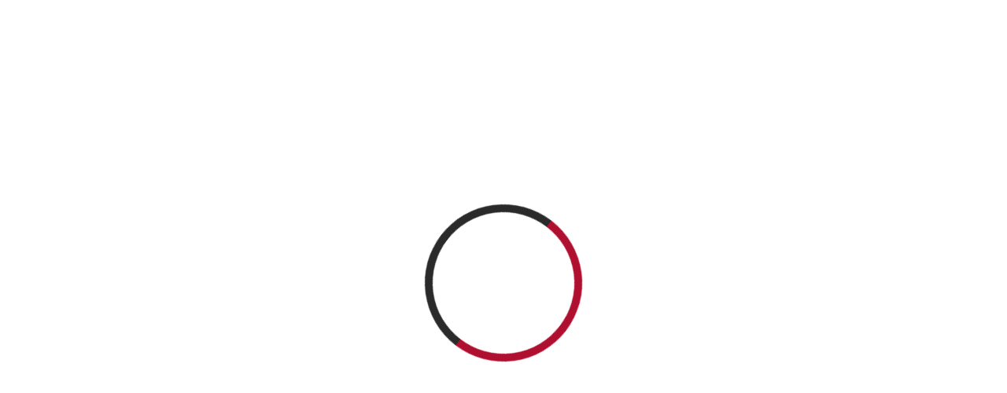

--- FILE ---
content_type: text/html; charset=UTF-8
request_url: https://torofest.ca/blog/
body_size: 30333
content:
<!DOCTYPE html>
<!--[if lt IE 7 ]><html class="ie ie6" lang="en-US" xmlns:og="http://opengraphprotocol.org/schema/" xmlns:fb="http://www.facebook.com/2008/fbml"><![endif]-->
<!--[if IE 7 ]><html class="ie ie7" lang="en-US" xmlns:og="http://opengraphprotocol.org/schema/" xmlns:fb="http://www.facebook.com/2008/fbml"><![endif]-->
<!--[if IE 8 ]><html class="ie ie8" lang="en-US" xmlns:og="http://opengraphprotocol.org/schema/" xmlns:fb="http://www.facebook.com/2008/fbml"><![endif]-->
<!--[if (gte IE 9)|!(IE)]><!-->
<html lang="en-US" xmlns:og="http://opengraphprotocol.org/schema/" xmlns:fb="http://www.facebook.com/2008/fbml">
<!--<![endif]-->

<head>
    <meta charset="UTF-8">
    <title>Blog | TORO fest | International Salon of Literature, Visual Arts, Music</title>
    <link rel="profile" href="http://gmpg.org/xfn/11">
    <link rel="pingback" href="https://torofest.ca/xmlrpc.php">
    <meta name="viewport" content="width=device-width, initial-scale=1, maximum-scale=1, user-scalable=0"/>
    <!-- For SEO -->
            <meta name="description" content="ToRo fest - International Salon Of Literature, Visual Arts, Music &amp; Film">
                <meta name="keywords" content="book festival, book fair, meetup, Toronto, writers, authors, translators, exhibition, film, literature, visual arts, music, exhibition, intercultural dialogue, fiction, poetry, theatre, world literature, Romanian studies, linguistics, copyright, ethnography, the environment, politics, society, creative writing, games, bookstore">
        <!-- End SEO-->

    <link rel="shortcut icon" href="https://torofest.ca/wp-content/uploads/2016/05/TORO-favicon-1.png">
    <link rel="apple-touch-icon" href="https://torofest.ca/wp-content/uploads/2016/05/TORO-FEST-2018_LOGO_.png">

  
     

     
    <meta name='robots' content='max-image-preview:large' />
	<style>img:is([sizes="auto" i], [sizes^="auto," i]) { contain-intrinsic-size: 3000px 1500px }</style>
	<script>window._wca = window._wca || [];</script>
<link rel='dns-prefetch' href='//stats.wp.com' />
<link rel='dns-prefetch' href='//secure.gravatar.com' />
<link rel='dns-prefetch' href='//maps.googleapis.com' />
<link rel='dns-prefetch' href='//fonts.googleapis.com' />
<link rel='dns-prefetch' href='//v0.wordpress.com' />
<link rel='dns-prefetch' href='//i0.wp.com' />
<link rel='dns-prefetch' href='//widgets.wp.com' />
<link rel='dns-prefetch' href='//s0.wp.com' />
<link rel='dns-prefetch' href='//0.gravatar.com' />
<link rel='dns-prefetch' href='//1.gravatar.com' />
<link rel='dns-prefetch' href='//2.gravatar.com' />
<link rel='preconnect' href='https://fonts.gstatic.com' crossorigin />
<link rel="alternate" type="application/rss+xml" title="TORO fest &raquo; Feed" href="https://torofest.ca/feed/" />
<link rel="alternate" type="application/rss+xml" title="TORO fest &raquo; Comments Feed" href="https://torofest.ca/comments/feed/" />
<script type="text/javascript">
/* <![CDATA[ */
window._wpemojiSettings = {"baseUrl":"https:\/\/s.w.org\/images\/core\/emoji\/15.0.3\/72x72\/","ext":".png","svgUrl":"https:\/\/s.w.org\/images\/core\/emoji\/15.0.3\/svg\/","svgExt":".svg","source":{"concatemoji":"https:\/\/torofest.ca\/wp-includes\/js\/wp-emoji-release.min.js?ver=6.7.4"}};
/*! This file is auto-generated */
!function(i,n){var o,s,e;function c(e){try{var t={supportTests:e,timestamp:(new Date).valueOf()};sessionStorage.setItem(o,JSON.stringify(t))}catch(e){}}function p(e,t,n){e.clearRect(0,0,e.canvas.width,e.canvas.height),e.fillText(t,0,0);var t=new Uint32Array(e.getImageData(0,0,e.canvas.width,e.canvas.height).data),r=(e.clearRect(0,0,e.canvas.width,e.canvas.height),e.fillText(n,0,0),new Uint32Array(e.getImageData(0,0,e.canvas.width,e.canvas.height).data));return t.every(function(e,t){return e===r[t]})}function u(e,t,n){switch(t){case"flag":return n(e,"\ud83c\udff3\ufe0f\u200d\u26a7\ufe0f","\ud83c\udff3\ufe0f\u200b\u26a7\ufe0f")?!1:!n(e,"\ud83c\uddfa\ud83c\uddf3","\ud83c\uddfa\u200b\ud83c\uddf3")&&!n(e,"\ud83c\udff4\udb40\udc67\udb40\udc62\udb40\udc65\udb40\udc6e\udb40\udc67\udb40\udc7f","\ud83c\udff4\u200b\udb40\udc67\u200b\udb40\udc62\u200b\udb40\udc65\u200b\udb40\udc6e\u200b\udb40\udc67\u200b\udb40\udc7f");case"emoji":return!n(e,"\ud83d\udc26\u200d\u2b1b","\ud83d\udc26\u200b\u2b1b")}return!1}function f(e,t,n){var r="undefined"!=typeof WorkerGlobalScope&&self instanceof WorkerGlobalScope?new OffscreenCanvas(300,150):i.createElement("canvas"),a=r.getContext("2d",{willReadFrequently:!0}),o=(a.textBaseline="top",a.font="600 32px Arial",{});return e.forEach(function(e){o[e]=t(a,e,n)}),o}function t(e){var t=i.createElement("script");t.src=e,t.defer=!0,i.head.appendChild(t)}"undefined"!=typeof Promise&&(o="wpEmojiSettingsSupports",s=["flag","emoji"],n.supports={everything:!0,everythingExceptFlag:!0},e=new Promise(function(e){i.addEventListener("DOMContentLoaded",e,{once:!0})}),new Promise(function(t){var n=function(){try{var e=JSON.parse(sessionStorage.getItem(o));if("object"==typeof e&&"number"==typeof e.timestamp&&(new Date).valueOf()<e.timestamp+604800&&"object"==typeof e.supportTests)return e.supportTests}catch(e){}return null}();if(!n){if("undefined"!=typeof Worker&&"undefined"!=typeof OffscreenCanvas&&"undefined"!=typeof URL&&URL.createObjectURL&&"undefined"!=typeof Blob)try{var e="postMessage("+f.toString()+"("+[JSON.stringify(s),u.toString(),p.toString()].join(",")+"));",r=new Blob([e],{type:"text/javascript"}),a=new Worker(URL.createObjectURL(r),{name:"wpTestEmojiSupports"});return void(a.onmessage=function(e){c(n=e.data),a.terminate(),t(n)})}catch(e){}c(n=f(s,u,p))}t(n)}).then(function(e){for(var t in e)n.supports[t]=e[t],n.supports.everything=n.supports.everything&&n.supports[t],"flag"!==t&&(n.supports.everythingExceptFlag=n.supports.everythingExceptFlag&&n.supports[t]);n.supports.everythingExceptFlag=n.supports.everythingExceptFlag&&!n.supports.flag,n.DOMReady=!1,n.readyCallback=function(){n.DOMReady=!0}}).then(function(){return e}).then(function(){var e;n.supports.everything||(n.readyCallback(),(e=n.source||{}).concatemoji?t(e.concatemoji):e.wpemoji&&e.twemoji&&(t(e.twemoji),t(e.wpemoji)))}))}((window,document),window._wpemojiSettings);
/* ]]> */
</script>
<style id='wp-emoji-styles-inline-css' type='text/css'>

	img.wp-smiley, img.emoji {
		display: inline !important;
		border: none !important;
		box-shadow: none !important;
		height: 1em !important;
		width: 1em !important;
		margin: 0 0.07em !important;
		vertical-align: -0.1em !important;
		background: none !important;
		padding: 0 !important;
	}
</style>
<link rel='stylesheet' id='wp-block-library-css' href='https://torofest.ca/wp-includes/css/dist/block-library/style.min.css?ver=6.7.4' type='text/css' media='all' />
<style id='wp-block-library-inline-css' type='text/css'>
.has-text-align-justify{text-align:justify;}
</style>
<link rel='stylesheet' id='mediaelement-css' href='https://torofest.ca/wp-includes/js/mediaelement/mediaelementplayer-legacy.min.css?ver=4.2.17' type='text/css' media='all' />
<link rel='stylesheet' id='wp-mediaelement-css' href='https://torofest.ca/wp-includes/js/mediaelement/wp-mediaelement.min.css?ver=6.7.4' type='text/css' media='all' />
<style id='jetpack-sharing-buttons-style-inline-css' type='text/css'>
.jetpack-sharing-buttons__services-list{display:flex;flex-direction:row;flex-wrap:wrap;gap:0;list-style-type:none;margin:5px;padding:0}.jetpack-sharing-buttons__services-list.has-small-icon-size{font-size:12px}.jetpack-sharing-buttons__services-list.has-normal-icon-size{font-size:16px}.jetpack-sharing-buttons__services-list.has-large-icon-size{font-size:24px}.jetpack-sharing-buttons__services-list.has-huge-icon-size{font-size:36px}@media print{.jetpack-sharing-buttons__services-list{display:none!important}}ul.jetpack-sharing-buttons__services-list.has-background{padding:1.25em 2.375em}
</style>
<style id='classic-theme-styles-inline-css' type='text/css'>
/*! This file is auto-generated */
.wp-block-button__link{color:#fff;background-color:#32373c;border-radius:9999px;box-shadow:none;text-decoration:none;padding:calc(.667em + 2px) calc(1.333em + 2px);font-size:1.125em}.wp-block-file__button{background:#32373c;color:#fff;text-decoration:none}
</style>
<style id='global-styles-inline-css' type='text/css'>
:root{--wp--preset--aspect-ratio--square: 1;--wp--preset--aspect-ratio--4-3: 4/3;--wp--preset--aspect-ratio--3-4: 3/4;--wp--preset--aspect-ratio--3-2: 3/2;--wp--preset--aspect-ratio--2-3: 2/3;--wp--preset--aspect-ratio--16-9: 16/9;--wp--preset--aspect-ratio--9-16: 9/16;--wp--preset--color--black: #000000;--wp--preset--color--cyan-bluish-gray: #abb8c3;--wp--preset--color--white: #ffffff;--wp--preset--color--pale-pink: #f78da7;--wp--preset--color--vivid-red: #cf2e2e;--wp--preset--color--luminous-vivid-orange: #ff6900;--wp--preset--color--luminous-vivid-amber: #fcb900;--wp--preset--color--light-green-cyan: #7bdcb5;--wp--preset--color--vivid-green-cyan: #00d084;--wp--preset--color--pale-cyan-blue: #8ed1fc;--wp--preset--color--vivid-cyan-blue: #0693e3;--wp--preset--color--vivid-purple: #9b51e0;--wp--preset--gradient--vivid-cyan-blue-to-vivid-purple: linear-gradient(135deg,rgba(6,147,227,1) 0%,rgb(155,81,224) 100%);--wp--preset--gradient--light-green-cyan-to-vivid-green-cyan: linear-gradient(135deg,rgb(122,220,180) 0%,rgb(0,208,130) 100%);--wp--preset--gradient--luminous-vivid-amber-to-luminous-vivid-orange: linear-gradient(135deg,rgba(252,185,0,1) 0%,rgba(255,105,0,1) 100%);--wp--preset--gradient--luminous-vivid-orange-to-vivid-red: linear-gradient(135deg,rgba(255,105,0,1) 0%,rgb(207,46,46) 100%);--wp--preset--gradient--very-light-gray-to-cyan-bluish-gray: linear-gradient(135deg,rgb(238,238,238) 0%,rgb(169,184,195) 100%);--wp--preset--gradient--cool-to-warm-spectrum: linear-gradient(135deg,rgb(74,234,220) 0%,rgb(151,120,209) 20%,rgb(207,42,186) 40%,rgb(238,44,130) 60%,rgb(251,105,98) 80%,rgb(254,248,76) 100%);--wp--preset--gradient--blush-light-purple: linear-gradient(135deg,rgb(255,206,236) 0%,rgb(152,150,240) 100%);--wp--preset--gradient--blush-bordeaux: linear-gradient(135deg,rgb(254,205,165) 0%,rgb(254,45,45) 50%,rgb(107,0,62) 100%);--wp--preset--gradient--luminous-dusk: linear-gradient(135deg,rgb(255,203,112) 0%,rgb(199,81,192) 50%,rgb(65,88,208) 100%);--wp--preset--gradient--pale-ocean: linear-gradient(135deg,rgb(255,245,203) 0%,rgb(182,227,212) 50%,rgb(51,167,181) 100%);--wp--preset--gradient--electric-grass: linear-gradient(135deg,rgb(202,248,128) 0%,rgb(113,206,126) 100%);--wp--preset--gradient--midnight: linear-gradient(135deg,rgb(2,3,129) 0%,rgb(40,116,252) 100%);--wp--preset--font-size--small: 13px;--wp--preset--font-size--medium: 20px;--wp--preset--font-size--large: 36px;--wp--preset--font-size--x-large: 42px;--wp--preset--spacing--20: 0.44rem;--wp--preset--spacing--30: 0.67rem;--wp--preset--spacing--40: 1rem;--wp--preset--spacing--50: 1.5rem;--wp--preset--spacing--60: 2.25rem;--wp--preset--spacing--70: 3.38rem;--wp--preset--spacing--80: 5.06rem;--wp--preset--shadow--natural: 6px 6px 9px rgba(0, 0, 0, 0.2);--wp--preset--shadow--deep: 12px 12px 50px rgba(0, 0, 0, 0.4);--wp--preset--shadow--sharp: 6px 6px 0px rgba(0, 0, 0, 0.2);--wp--preset--shadow--outlined: 6px 6px 0px -3px rgba(255, 255, 255, 1), 6px 6px rgba(0, 0, 0, 1);--wp--preset--shadow--crisp: 6px 6px 0px rgba(0, 0, 0, 1);}:where(.is-layout-flex){gap: 0.5em;}:where(.is-layout-grid){gap: 0.5em;}body .is-layout-flex{display: flex;}.is-layout-flex{flex-wrap: wrap;align-items: center;}.is-layout-flex > :is(*, div){margin: 0;}body .is-layout-grid{display: grid;}.is-layout-grid > :is(*, div){margin: 0;}:where(.wp-block-columns.is-layout-flex){gap: 2em;}:where(.wp-block-columns.is-layout-grid){gap: 2em;}:where(.wp-block-post-template.is-layout-flex){gap: 1.25em;}:where(.wp-block-post-template.is-layout-grid){gap: 1.25em;}.has-black-color{color: var(--wp--preset--color--black) !important;}.has-cyan-bluish-gray-color{color: var(--wp--preset--color--cyan-bluish-gray) !important;}.has-white-color{color: var(--wp--preset--color--white) !important;}.has-pale-pink-color{color: var(--wp--preset--color--pale-pink) !important;}.has-vivid-red-color{color: var(--wp--preset--color--vivid-red) !important;}.has-luminous-vivid-orange-color{color: var(--wp--preset--color--luminous-vivid-orange) !important;}.has-luminous-vivid-amber-color{color: var(--wp--preset--color--luminous-vivid-amber) !important;}.has-light-green-cyan-color{color: var(--wp--preset--color--light-green-cyan) !important;}.has-vivid-green-cyan-color{color: var(--wp--preset--color--vivid-green-cyan) !important;}.has-pale-cyan-blue-color{color: var(--wp--preset--color--pale-cyan-blue) !important;}.has-vivid-cyan-blue-color{color: var(--wp--preset--color--vivid-cyan-blue) !important;}.has-vivid-purple-color{color: var(--wp--preset--color--vivid-purple) !important;}.has-black-background-color{background-color: var(--wp--preset--color--black) !important;}.has-cyan-bluish-gray-background-color{background-color: var(--wp--preset--color--cyan-bluish-gray) !important;}.has-white-background-color{background-color: var(--wp--preset--color--white) !important;}.has-pale-pink-background-color{background-color: var(--wp--preset--color--pale-pink) !important;}.has-vivid-red-background-color{background-color: var(--wp--preset--color--vivid-red) !important;}.has-luminous-vivid-orange-background-color{background-color: var(--wp--preset--color--luminous-vivid-orange) !important;}.has-luminous-vivid-amber-background-color{background-color: var(--wp--preset--color--luminous-vivid-amber) !important;}.has-light-green-cyan-background-color{background-color: var(--wp--preset--color--light-green-cyan) !important;}.has-vivid-green-cyan-background-color{background-color: var(--wp--preset--color--vivid-green-cyan) !important;}.has-pale-cyan-blue-background-color{background-color: var(--wp--preset--color--pale-cyan-blue) !important;}.has-vivid-cyan-blue-background-color{background-color: var(--wp--preset--color--vivid-cyan-blue) !important;}.has-vivid-purple-background-color{background-color: var(--wp--preset--color--vivid-purple) !important;}.has-black-border-color{border-color: var(--wp--preset--color--black) !important;}.has-cyan-bluish-gray-border-color{border-color: var(--wp--preset--color--cyan-bluish-gray) !important;}.has-white-border-color{border-color: var(--wp--preset--color--white) !important;}.has-pale-pink-border-color{border-color: var(--wp--preset--color--pale-pink) !important;}.has-vivid-red-border-color{border-color: var(--wp--preset--color--vivid-red) !important;}.has-luminous-vivid-orange-border-color{border-color: var(--wp--preset--color--luminous-vivid-orange) !important;}.has-luminous-vivid-amber-border-color{border-color: var(--wp--preset--color--luminous-vivid-amber) !important;}.has-light-green-cyan-border-color{border-color: var(--wp--preset--color--light-green-cyan) !important;}.has-vivid-green-cyan-border-color{border-color: var(--wp--preset--color--vivid-green-cyan) !important;}.has-pale-cyan-blue-border-color{border-color: var(--wp--preset--color--pale-cyan-blue) !important;}.has-vivid-cyan-blue-border-color{border-color: var(--wp--preset--color--vivid-cyan-blue) !important;}.has-vivid-purple-border-color{border-color: var(--wp--preset--color--vivid-purple) !important;}.has-vivid-cyan-blue-to-vivid-purple-gradient-background{background: var(--wp--preset--gradient--vivid-cyan-blue-to-vivid-purple) !important;}.has-light-green-cyan-to-vivid-green-cyan-gradient-background{background: var(--wp--preset--gradient--light-green-cyan-to-vivid-green-cyan) !important;}.has-luminous-vivid-amber-to-luminous-vivid-orange-gradient-background{background: var(--wp--preset--gradient--luminous-vivid-amber-to-luminous-vivid-orange) !important;}.has-luminous-vivid-orange-to-vivid-red-gradient-background{background: var(--wp--preset--gradient--luminous-vivid-orange-to-vivid-red) !important;}.has-very-light-gray-to-cyan-bluish-gray-gradient-background{background: var(--wp--preset--gradient--very-light-gray-to-cyan-bluish-gray) !important;}.has-cool-to-warm-spectrum-gradient-background{background: var(--wp--preset--gradient--cool-to-warm-spectrum) !important;}.has-blush-light-purple-gradient-background{background: var(--wp--preset--gradient--blush-light-purple) !important;}.has-blush-bordeaux-gradient-background{background: var(--wp--preset--gradient--blush-bordeaux) !important;}.has-luminous-dusk-gradient-background{background: var(--wp--preset--gradient--luminous-dusk) !important;}.has-pale-ocean-gradient-background{background: var(--wp--preset--gradient--pale-ocean) !important;}.has-electric-grass-gradient-background{background: var(--wp--preset--gradient--electric-grass) !important;}.has-midnight-gradient-background{background: var(--wp--preset--gradient--midnight) !important;}.has-small-font-size{font-size: var(--wp--preset--font-size--small) !important;}.has-medium-font-size{font-size: var(--wp--preset--font-size--medium) !important;}.has-large-font-size{font-size: var(--wp--preset--font-size--large) !important;}.has-x-large-font-size{font-size: var(--wp--preset--font-size--x-large) !important;}
:where(.wp-block-post-template.is-layout-flex){gap: 1.25em;}:where(.wp-block-post-template.is-layout-grid){gap: 1.25em;}
:where(.wp-block-columns.is-layout-flex){gap: 2em;}:where(.wp-block-columns.is-layout-grid){gap: 2em;}
:root :where(.wp-block-pullquote){font-size: 1.5em;line-height: 1.6;}
</style>
<link rel='stylesheet' id='redux-extendify-styles-css' href='https://torofest.ca/wp-content/plugins/redux-framework/redux-core/assets/css/extendify-utilities.css?ver=4.4.11' type='text/css' media='all' />
<link rel='stylesheet' id='woocommerce-layout-css' href='https://torofest.ca/wp-content/plugins/woocommerce/assets/css/woocommerce-layout.css?ver=8.5.2' type='text/css' media='all' />
<style id='woocommerce-layout-inline-css' type='text/css'>

	.infinite-scroll .woocommerce-pagination {
		display: none;
	}
</style>
<link rel='stylesheet' id='woocommerce-smallscreen-css' href='https://torofest.ca/wp-content/plugins/woocommerce/assets/css/woocommerce-smallscreen.css?ver=8.5.2' type='text/css' media='only screen and (max-width: 768px)' />
<link rel='stylesheet' id='woocommerce-general-css' href='https://torofest.ca/wp-content/plugins/woocommerce/assets/css/woocommerce.css?ver=8.5.2' type='text/css' media='all' />
<style id='woocommerce-inline-inline-css' type='text/css'>
.woocommerce form .form-row .required { visibility: visible; }
</style>
<link rel='stylesheet' id='contact-form-7-css' href='https://torofest.ca/wp-content/plugins/contact-form-7/includes/css/styles.css?ver=5.8.7' type='text/css' media='all' />
<link rel='stylesheet' id='bootstrap_min-css' href='https://torofest.ca/wp-content/themes/imevent/assets/plugins/bootstrap/css/bootstrap.min.css' type='text/css' media='all' />
<link rel='stylesheet' id='font-awesome-css' href='https://torofest.ca/wp-content/plugins/js_composer/assets/lib/bower/font-awesome/css/font-awesome.min.css?ver=5.4.7' type='text/css' media='all' />
<link rel='stylesheet' id='bootstrap-select-css' href='https://torofest.ca/wp-content/themes/imevent/assets/plugins/bootstrap-select/bootstrap-select.min.css' type='text/css' media='all' />
<link rel='stylesheet' id='owl-carousel-css' href='https://torofest.ca/wp-content/themes/imevent/assets/plugins/owlcarousel2/assets/owl.carousel.min.css' type='text/css' media='all' />
<link rel='stylesheet' id='theme-default-css' href='https://torofest.ca/wp-content/themes/imevent/assets/plugins/owlcarousel2/assets/owl.theme.default.min.css' type='text/css' media='all' />
<link rel='stylesheet' id='prettyphoto-css' href='https://torofest.ca/wp-content/plugins/js_composer/assets/lib/prettyphoto/css/prettyPhoto.min.css?ver=5.4.7' type='text/css' media='all' />
<link rel='stylesheet' id='animate-css' href='https://torofest.ca/wp-content/themes/imevent/assets/plugins/animate/animate.min.css' type='text/css' media='all' />
<link rel='stylesheet' id='countdown-css' href='https://torofest.ca/wp-content/themes/imevent/assets/plugins/countdown/jquery.countdown.css' type='text/css' media='all' />
<link rel='stylesheet' id='newhome-css' href='https://torofest.ca/wp-content/themes/imevent/assets/css/newhome.css' type='text/css' media='all' />
<link rel='stylesheet' id='theme-style-css' href='https://torofest.ca/wp-content/themes/imevent/style.css?ver=6.7.4' type='text/css' media='all' />
<link rel='stylesheet' id='custom-css-css' href='https://torofest.ca/wp-content/themes/imevent/assets/css/custom.css?ver=6.7.4' type='text/css' media='all' />
<link rel="preload" as="style" href="https://fonts.googleapis.com/css?family=Raleway:100,200,300,400,500,600,700,800,900,100italic,200italic,300italic,400italic,500italic,600italic,700italic,800italic,900italic%7CRoboto:100,300,400,500,700,900,100italic,300italic,400italic,500italic,700italic,900italic&#038;display=swap&#038;ver=1555806518" /><link rel="stylesheet" href="https://fonts.googleapis.com/css?family=Raleway:100,200,300,400,500,600,700,800,900,100italic,200italic,300italic,400italic,500italic,600italic,700italic,800italic,900italic%7CRoboto:100,300,400,500,700,900,100italic,300italic,400italic,500italic,700italic,900italic&#038;display=swap&#038;ver=1555806518" media="print" onload="this.media='all'"><noscript><link rel="stylesheet" href="https://fonts.googleapis.com/css?family=Raleway:100,200,300,400,500,600,700,800,900,100italic,200italic,300italic,400italic,500italic,600italic,700italic,800italic,900italic%7CRoboto:100,300,400,500,700,900,100italic,300italic,400italic,500italic,700italic,900italic&#038;display=swap&#038;ver=1555806518" /></noscript><link rel='stylesheet' id='jetpack_css-css' href='https://torofest.ca/wp-content/plugins/jetpack/css/jetpack.css?ver=13.1.1' type='text/css' media='all' />
<script type="text/javascript" src="https://torofest.ca/wp-includes/js/dist/hooks.min.js?ver=4d63a3d491d11ffd8ac6" id="wp-hooks-js"></script>
<script type="text/javascript" src="https://stats.wp.com/w.js?ver=202549" id="woo-tracks-js"></script>
<script type="text/javascript" src="https://torofest.ca/wp-includes/js/jquery/jquery.min.js?ver=3.7.1" id="jquery-core-js"></script>
<script type="text/javascript" src="https://torofest.ca/wp-includes/js/jquery/jquery-migrate.min.js?ver=3.4.1" id="jquery-migrate-js"></script>
<script type="text/javascript" src="https://torofest.ca/wp-content/plugins/woocommerce/assets/js/jquery-blockui/jquery.blockUI.min.js?ver=2.7.0-wc.8.5.2" id="jquery-blockui-js" data-wp-strategy="defer"></script>
<script type="text/javascript" id="wc-add-to-cart-js-extra">
/* <![CDATA[ */
var wc_add_to_cart_params = {"ajax_url":"\/wp-admin\/admin-ajax.php","wc_ajax_url":"\/?wc-ajax=%%endpoint%%","i18n_view_cart":"View cart","cart_url":"https:\/\/torofest.ca\/basket\/","is_cart":"","cart_redirect_after_add":"no"};
/* ]]> */
</script>
<script type="text/javascript" src="https://torofest.ca/wp-content/plugins/woocommerce/assets/js/frontend/add-to-cart.min.js?ver=8.5.2" id="wc-add-to-cart-js" data-wp-strategy="defer"></script>
<script type="text/javascript" src="https://torofest.ca/wp-content/plugins/woocommerce/assets/js/js-cookie/js.cookie.min.js?ver=2.1.4-wc.8.5.2" id="js-cookie-js" defer="defer" data-wp-strategy="defer"></script>
<script type="text/javascript" id="woocommerce-js-extra">
/* <![CDATA[ */
var woocommerce_params = {"ajax_url":"\/wp-admin\/admin-ajax.php","wc_ajax_url":"\/?wc-ajax=%%endpoint%%"};
/* ]]> */
</script>
<script type="text/javascript" src="https://torofest.ca/wp-content/plugins/woocommerce/assets/js/frontend/woocommerce.min.js?ver=8.5.2" id="woocommerce-js" defer="defer" data-wp-strategy="defer"></script>
<script type="text/javascript" src="https://torofest.ca/wp-content/plugins/js_composer/assets/js/vendors/woocommerce-add-to-cart.js?ver=5.4.7" id="vc_woocommerce-add-to-cart-js-js"></script>
<script type="text/javascript" src="https://stats.wp.com/s-202549.js" id="woocommerce-analytics-js" defer="defer" data-wp-strategy="defer"></script>
<link rel="https://api.w.org/" href="https://torofest.ca/wp-json/" /><link rel="EditURI" type="application/rsd+xml" title="RSD" href="https://torofest.ca/xmlrpc.php?rsd" />
<meta name="generator" content="WordPress 6.7.4" />
<meta name="generator" content="WooCommerce 8.5.2" />
<meta name="generator" content="Redux 4.4.11" />	<style>img#wpstats{display:none}</style>
		
         <style type="text/css">

            
            /* RED 2 */
            #preloader {
              background-color: #ffffff;
            }
            .spinner {
              background: #ffffff;
              box-shadow: inset 0 0 0 0.12em rgba(0, 0, 0, 0.2);
              background: -webkit-linear-gradient(#dc143c 50%, #353535 50%), -webkit-linear-gradient(#353535 50%, #dc143c 50%);
              background: linear-gradient(#dc143c 50%, #353535 50%), linear-gradient(#353535 50%, #dc143c 50%);
            }
            .spinner:after {
              border: 0.9em solid #ffffff;
            }
            body {
              background: #fbfbfb;
              color: #6d7a83;
            }
            .wide .page-section.light,.boxednew .page-section.light{
              background-color: #f5f5f5;
              color: #435469;
            }
            .color,.wide .page-section.color,.boxednew .page-section.color {
              background-color: #dc143c;
              color: #ffffff;
            }
            h1,h2,h3,h4,h5,h6 { color: #141f23;}
            h1 .fa,h2 .fa,h3 .fa,h4 .fa,h5 .fa,h6 .fa,h1 .glyphicon,h2 .glyphicon,h3 .glyphicon,h4 .glyphicon,h5 .glyphicon,h6 .glyphicon {
              color: #e71f16;
            }
            .section-title {
              color: #0d1d31;
            }
            .section-title small {
              color: #374146;
            }
            .dark .section-title,.dark .section-title small,.color .section-title,.color .section-title small {
              color: #ffffff;
            }
            .body-dark .color .section-title small{
              color: #435469;
            }
            .color .section-title:after {
              color: #141f23;
            }
            .section-title .fa-stack .fa {
              color: #ffffff;
            }
            .color .section-title .fa-stack .fa {
              color: #dc143c;
            }
            .section-title .rhex {
              background-color: #dc143c;
            }
            .color .section-title .rhex {
              background-color: #ffffff;
            }
            .rhex {
              background-color: #dc143c;
            }
            a {
              color: #dc143c;
            }
            a:hover,a:active,a:focus {
              color: #000000;
            }
            .color a {
              color: #ffffff;
            }
            .color a:hover,.color a:active,.color a:focus {
              color: #000000;
            }
            .dropcap {
              color: #e71f16;
            }
            .text-lg {
              color: #141f23;
            }
            .page-header {
              color: #515151;
            }
            .page-header h1 {
              color: #515151;
            }
            .page-header h1 small {
              color: #6f6f6f;
            }
            hr.page-divider {
              border-color: #eeeeee;
            }
            hr.page-divider:after {
              border-bottom: solid 1px #eeeeee;
            }
            hr.page-divider.single {
              border-color: #646464;
            }
            .btn-theme {
              color: #ffffff;
              background-color: #dc143c;
              border-color: #dc143c;
            }
            .btn-theme:hover {
              background-color: #435469;
              border-color: #435469;
              color: #ffffff;
            }
            .color .btn-theme {
              color: #dc143c;
              background-color: #ffffff;
              border-color: #ffffff;
            }
            .color .btn-theme:hover {
              background-color: #435469;
              border-color: #435469;
              color: #ffffff;
            }
            .btn-theme-transparent,
            .btn-theme-transparent:focus,
            .btn-theme-transparent:active {
              background-color: transparent;
              border-color: #dc143c;
              color: #dc143c;
            }
            .btn-theme-transparent:hover {
              background-color: #435469;
              border-color: #435469;
              color: #ffffff;
            }
            .btn-theme-transparent-grey,
            .btn-theme-transparent-grey:focus,
            .btn-theme-transparent-grey:active {
              background-color: transparent;
              border-color: #435469;
              color: #435469;
            }
            .btn-theme-transparent-grey:hover {
              background-color: #435469;
              border-color: #435469;
              color: #ffffff;
            }
            .btn-theme-transparent-white,
            .btn-theme-transparent-white:focus,
            .btn-theme-transparent-white:active {
              background-color: transparent;
              border-color: #ffffff;
              color: #ffffff;
            }
            .btn-theme-transparent-white:hover {
              background-color: #435469;
              border-color: #435469;
              color: #ffffff;
            }
            .btn-theme-grey {
              background-color: #f5f5f5;
              border-color: #e8e8e8;
              color: #e71f16;
            }
            .btn-theme-grey:hover,
            .btn-theme-grey:focus,
            .btn-theme-grey:active {
              background-color: #435469;
              border-color: #435469;
              color: #ffffff;
            }
            .form-control {
              border: 1px solid #c8cdd2;
              color: #6d7a83;
            }
            .form-control:focus {
              border-color: #dc143c;
            }
            .bootstrap-select > .selectpicker {
              border: 1px solid #c8cdd2;
              color: #6d7a83 !important;
              background-color: #ffffff !important;
            }
            .bootstrap-select > .selectpicker:focus {
              border-color: #dc143c;
            }
            .registration-form .tooltip-inner {
              background-color: #dc143c;
            }
            .registration-form .tooltip-arrow {
              border-top-color: #dc143c;
            }
            .registration-form .tooltip.top .tooltip-arrow {
              border-top-color: #dc143c;
            }
            .sub-page .header {
              background-color: #81868c;
            }
            .home.sub-page .header{
              background-color: transparent;
            }
            .home.blog .header{
              background-color: #81868c;
            }

            .wide .header.shrink,
            .boxednew .header.shrink  {
              background-color: rgba(129, 134, 140, 0.8);
            }
            .logo a {
              color: #ffffff;
            }
            .logo a:hover {
              color: #dc143c;
            }
            .logo a .logo-hex {
              background-color: #dc143c;
            }
            .logo a:hover .logo-hex {
              background-color: #ffffff;
            }
            .logo a .logo-fa {
              color: #ffffff;
            }
            .logo a:hover .logo-fa {
              color: #dc143c;
            }
           
            .sf-menu li.active {
              background-color: rgba(13, 29, 49, 0.3);
            }
            .sf-menu li.active > a {
              color: #ffffff;
            }
            .sf-menu ul li {
              background: #f2f2f2;
            }
            .sf-arrows .sf-with-ul:after {
              border-top-color: #9e9e9e;
            }
            .sf-arrows > li > .sf-with-ul:focus:after,
            .sf-arrows > li:hover > .sf-with-ul:after,
            .sf-arrows > .sfHover > .sf-with-ul:after {
              border-top-color: #dc143c;
            }
            .sf-arrows ul .sf-with-ul:after {
              border-left-color: #9e9e9e;
            }
            .sf-arrows ul li > .sf-with-ul:focus:after,
            .sf-arrows ul li:hover > .sf-with-ul:after,
            .sf-arrows ul .sfHover > .sf-with-ul:after {
              border-left-color: #dc143c;
            }
            .menu-toggle {
              color: #ffffff !important;
            }
            @media (max-width: 991px) {
              .navigation {
                background-color: rgba(13, 29, 49, 0.95);
              }
            }
            @media (max-width: 991px) {
              .mobile-submenu {
                background-color: #dc143c;
              }
            }
            #main-slider.owl-theme .owl-controls .owl-buttons .owl-prev,
            #main-slider.owl-theme .owl-controls .owl-buttons .owl-next {
              color: #ffffff;
              text-shadow: 1px 1px 0 #141f23;
            }
            #main-slider.owl-theme .owl-controls .owl-buttons .owl-prev:hover,
            #main-slider.owl-theme .owl-controls .owl-buttons .owl-next:hover {
              color: #dc143c;
            }
            #main-slider .caption-title {
              color: #ffffff;
              text-shadow: 1px 1px #000000;
            }
            #main-slider .caption-title span:before,
            #main-slider .caption-title span:after {
              border-top: solid 1px #ffffff;
              border-bottom: solid 1px #ffffff;
            }
            #main-slider .caption-subtitle {
              color: #ffffff;
              text-shadow: 1px 1px #000000;
            }
            #main-slider .caption-subtitle .fa {
              color: #ffffff;
            }
            #main-slider .caption-subtitle span {
              color: #253239;
            }
            #main-slider .caption-text {
              color: #8c8e93;
            }
            .form-background {
              background-color: #0d1d31;
            }
            .form-header {
              background-color: #dc143c;
            }
            .text-holder:before,
            .text-holder:after {
              border-top: solid 1px #ffffff;
              border-bottom: solid 1px #ffffff;
            }
            .btn-play {
              border: solid 1px #ffffff;
              background-color: rgba(255, 255, 255, 0.3);
            }
            .btn-play .fa {
              background-color: #ffffff;
              color: #dc143c;
            }
            .btn-play:hover {
              border-color: #dc143c;
            }
            .btn-play:hover .fa {
              background-color: #dc143c;
            }
            .btn-play:hover .fa {
              color: #ffffff;
            }

            .event-background {
              background-color: #0d1d31;
            }
            .event-description {
              color: #ffffff;
            }
            .event-description .media-heading {
              color: #d01c14;
            }
            .img-carousel .owl-controls .owl-page span,
            .img-carousel .owl-controls .owl-buttons div {
              background-color: #dc143c;
            }
            /* 3.4 - Partners carousel / Owl carousel
            /* ========================================================================== */
            .partners-carousel .owl-carousel div a {
              background-color: #f3f4f5;
            }
            .partners-carousel .owl-prev,
            .partners-carousel .owl-next {
              border: solid 1px #435469;
              color: #435469;
            }
            .partners-carousel .owl-prev .fa,
            .partners-carousel .owl-next .fa {
              color: #435469;
            }
            .partners-carousel .owl-prev:hover,
            .partners-carousel .owl-next:hover {
              border-color: #dc143c;
              color: #dc143c;
            }
            .partners-carousel .owl-prev:hover .fa,
            .partners-carousel .owl-next:hover .fa {
              color: #dc143c;
            }
            .page-section.breadcrumbs {
              background-color: #f9f9f9;
            }
            .breadcrumbs .breadcrumb:after {
              background-color: #e1e1e1;
            }
            .schedule-wrapper {
              border: solid 1px #435469;
              border-bottom-width: 10px;
            }
            .schedule-tabs.lv1 {
              background-color: #435469;
              color: #ffffff;
            }
            .schedule-tabs.lv2 {
              border: solid 1px #8598b0;
              background-color: #ffffff;
            }
            .schedule-wrapper .schedule-tabs.lv1 .nav > li > a {
              color: #ffffff;
            }
            .schedule-wrapper .schedule-tabs.lv1 .nav > li.active:before {
              border-top: 7px solid #435469;
            }
            .schedule-wrapper .schedule-tabs.lv2 .nav > li > a {
              color: #293239;
            }
            .schedule-wrapper .schedule-tabs.lv2 .nav > li.active > a {
              color: #dc143c;
            }
            .schedule-wrapper .schedule-tabs.lv2 .nav > li.active:before {
              background-color: #dc143c;
            }
            .row.faq .tab-content {
              border: solid 1px #435469;
              background-color: #fdfdfd;
            }
            @media (min-width: 768px) {
              .row.faq .tab-content:before {
                border-right: 10px solid #435469;
              }
              .row.faq .tab-content:after {
                border-right: 10px solid #fdfdfd;
              }
            }
            .row.faq .nav li a {
              border: solid 1px #435469;
              background-color: #fdfdfd;
              color: #374146;
            }
            .row.faq .nav li.active a,
            .row.faq .nav li a:hover {
              background-color: #dc143c;
              border-color: #dc143c;
              color: #ffffff;
            }
            .post-title {
              color: #0d1d31;
            }
            .post-title a {
              color: #0d1d31;
            }
            .post-title a:hover {
              color: #dc143c;
            }
            .post-header .post-meta {
              color: #dc143c;
            }
            .post-header .post-meta a,
            .post-header .post-meta .fa {
              color: #435469;
            }
            .post-header .post-meta a:hover {
              color: #dc143c;
            }
            .post-readmore .btn {
              border-color: #435469;
              color: #435469;
            }
            .post-readmore .btn:hover,
            .post-readmore .btn:focus {
              background-color: #435469;
              border-color: #435469;
              color: #ffffff;
            }
            .post-meta-author a {
              color: #464c4e;
            }
            .post-meta-author a:hover {
              color: #000000;
            }
            .post-type {
              background-color: rgba(255, 255, 255, 0.8);
            }
            .post + .post {
              border-top: solid 1px #efefef;
            }
            .about-the-author {
              border-top: solid 1px #efefef;
            }
            .timeline .media-body {
              background-color: #ffffff;
            }
            .timeline .post-media {
              border: solid 8px #afb4ba;
            }
            .timeline .no.post-media {
              border: none;
            }
            .timeline .post-title {
              color: #dc143c;
              border-bottom: solid 1px #d2d2dc;
            }
            .timeline .post-title a {
              color: #dc143c;
            }
            .body-dark .timeline .post-title a{
              color: #fff;
            }
            .timeline .post-title a:hover {
              color: #000000;
            }
            .timeline .post-meta a .fa {
              color: #dc143c;
            }
            .timeline .post-meta a:hover .fa {
              color: #293239;
            }
            .timeline .post-readmore {
              color: #293239;
            }
            .timeline .post-readmore a {
              color: #293239;
            }
            .timeline .post-readmore a:hover {
              color: #dc143c;
            }
            .comments {
              border-top: solid 1px #efefef;
            }
            .comment-date {
              color: #b0afaf;
            }
            .comment-reply {
              border-bottom: solid 1px #efefef;
            }
            .comments-form {
              border-top: solid 1px #efefef;
            }
            .pagination-wrapper {
              border-top: solid 1px #efefef;
            }
            .pagination > li > a {
              background-color: #f5f5f5;
              color: #253239;
            }
            .pagination > li > a:hover,
            .pagination > li > span:hover,
            .pagination > li > a:focus,
            .pagination > li > span:focus {
              background-color: #dc143c;
              color: #ffffff;
            }
            .pagination > .active > a,
            .pagination > .active > span,
            .pagination > .active > a:hover,
            .pagination > .active > span:hover,
            .pagination > .active > a:focus,
            .pagination > .active > span:focus {
              background-color: #dc143c!important;
              border-color: #dc143c!important;
            }

            .project-details .dl-horizontal dt {
              color: #3c4547;
            }
            .thumbnail.hover,
            .thumbnail:hover {
              border: solid 1px #dc143c;
            }
            .thumbnail .caption.hovered {
              background-color: rgba(220,20, 60, 0.5);  
              color: #ffffff;
            }
            .caption-title {
              color: #0d1d31;
            }
            .hovered .caption-title {
              color: #ffffff;
            }
            .caption-buttons .btn {
              color: #ffffff;
            }
            .caption-category {
              color: #dc143c;
            }
            .caption-redmore {
              color: #c4334b;
            }
            .caption-redmore:hover {
              color: #000000;
            }
            .testimonial .media-heading {
              color: #0d1d31;
            }
            .color .testimonials.owl-theme .owl-dots .owl-dot span {
              background-color: #dc143c;
              border: solid 2px #ffffff;
            }
            .color .testimonials.owl-theme .owl-dots .owl-dot.active span,
            .color .testimonials.owl-theme .owl-dots .owl-dot:hover span {
              background-color: #ffffff;
            }
            .wide .footer-meta,
            .boxednew .footer-meta  {
              background-color: #f5f5f5;
              color: #414650;
            }
            .footer .widget-title {
              color: #ffffff;
            }
            .sidebar .widget-title small {
              color: #999999;
            }
            .footer .widget-title small {
              color: #818181;
            }
            .widget-title:before {
              background-color: #dc143c;
            }
            #af-form .form-control {
              background-color: #ffffff;
              border-color: #ffffff;
              color: #ffffff;
            }
            #af-form .form-control:focus {
              border-color: #dc143c;
            }
            #af-form .alert {
              border-color: #dc143c;
              background-color: #dc143c;
              color: #ffffff;
            }
            #af-form .tooltip-inner {
              background-color: #000000;
            }
            #af-form .tooltip-arrow {
              border-top-color: #000000;
            }
            .form-button-reset {
              color: #253239;
              background-color: #f5f5f5;
              border-color: #e8e8e8;
            }
            .form-button-reset:focus,
            .form-button-reset:hover {
              color: #ffffff;
              background-color: #999999;
              border-color: #999999;
            }
            .color #af-form .form-control {
              border-color: #ffffff;
              background-color: rgba(2, 2, 2, 0.2);
            }
            .color #af-form .form-control:focus {
              background-color: rgba(2, 2, 2, 0.5);
            }
            .social-line a {
              background-color: #c3c3c3;
              color: #ffffff;
            }
            .social-line a:before {
              border-bottom: 10px solid #c3c3c3;
            }
            .social-line a:after {
              border-top: 10px solid #c3c3c3;
            }
            .price-table {
              border: solid 1px #0d1d31;
            }
            .price-label {
              background-color: #f5f5f5;
              color: #475056;
            }
            .price-label-title {
              color: #475056;
            }
            .price-value {
              color: #dc143c;
            }
            .price-table-row {
              color: #6d7a83;
              border-top: solid 1px #c5c7c9;
            }
            .price-table-row-bottom {
              border-top: solid 1px #c5c7c9;
            }
            .price-table.featured {
              border-color: #dc143c;
            }
            .price-table.featured:before {
              background-color: #dc143c;
              color: #ffffff;
            }
            .container.gmap-background .on-gmap.color {
              background-color: #dc143c;
              color: #fefefe;
            }
            .parallax h1,
            .parallax h2,
            .parallax h3,
            .parallax h4,
            .parallax h5,
            .parallax h6 {
              color: #ffffff;
            }
            .parallax .block-text {
              color: #ffffff;
            }
            .parallax-inner {
              color: #ffffff;
            }
            .error-number {
              color: #0d1d31;
            }
            .to-top {
              background-color: #373737;
              color: #9f9197;
            }
            .to-top:hover {
              background-color: #dc143c;
              color: #ffffff;
            }
            .btn-preview-light,
            .btn-preview-light:hover {
              border-color: #f5f5f5;
              background-color: #dc143c;
            }
            .btn-preview-dark,
            .btn-preview-dark:hover {
              border-color: #f5f5f5;
              background-color: #0d1d31;
            }
            .sidebar .widget-title {
              color: #dc143c;
            }
            .widget.categories li.active a,
            .widget.categories li a:hover {
              background-color: #dc143c;
              color: #ffffff;
            }
            .about-the-author .media-heading {
              color: #dc143c;
            }
            .comments-form .block-title {
              color: #dc143c !important;
            }
            .error-page .logo a,
            .error-page .logo a:hover {
              color: #ffffff;
            }
            .error-page .logo a .logo-hex,
            .error-page .logo a:hover .logo-hex {
              background-color: #ffffff;
            }
            .error-page .logo a .logo-fa,
            .error-page .logo a:hover .logo-fa {
              color: #dc143c;
            }
            /* dark version */
            .body-dark .section-title .rhex {
              background-color: #dc143c;
            }
            .body-dark .color .section-title .rhex {
              background-color: #dc143c;
            }
            .body-dark .form-background .section-title .rhex {
              background-color: #ffffff;
            }
            .body-dark .form-background .section-title .fa-stack-1x {
              color: #dc143c !important;
            }
            .body-dark .color .btn-theme {
              background-color: #dc143c;
              border-color: #dc143c;
            }
            .body-dark .form-control:focus {
              border-color: #e71f16;
            }
            .body-dark .event-background {
              background-color: #dc143c;
            }
            .body-dark .post-header .post-meta {
              color: #dc143c;
            }
            .body-dark .pagination-wrapper {
              border-top: solid 1px #435469;
            }
            .body-dark .pagination > li > a {
              background-color: #435469 ;
              color: #f5f5f5;
            }
            .body-dark .pagination > li > a:hover,
            .body-dark .pagination > li > span:hover,
            .body-dark .pagination > li > a:focus,
            .body-dark .pagination > li > span:focus {
              background-color: #dc143c;
              color: #ffffff;
            }
            .body-dark .pagination > .active > a,
            .body-dark .pagination > .active > span,
            .body-dark .pagination > .active > a:hover,
            .body-dark .pagination > .active > span:hover,
            .body-dark .pagination > .active > a:focus,
            .body-dark .pagination > .active > span:focus {
              background-color: #dc143c;
              border-color: #dc143c;
            }
            .body-dark .widget.categories li a {
              background-color: #435469;
              color: #f5f5f5;
            }
            .body-dark .widget.categories li.active a,
            .body-dark .widget.categories li a:hover {
              background-color: #dc143c;
              color: #ffffff;
            }

            .tagcloud a:hover{
              background-color: #dc143c;
              border-color: #dc143c;
            }

            .speaker .caption-title a:hover{
             color: #dc143c; 
            }
            .body-dark .speaker .caption-title a{
              color: #fff!important;
            }

            .error404.sub-page .header{
              background-color: #dc143c;
              border-bottom: 1px solid #fff;
            }

            .error404 #preloader{
              display:none;
            }
            .error404 .logo a:hover{
              color:#fff;

            }
            .error404 .logo a .logo-hex{
              background-color:#fff;
            }
            .error404 .logo a .logo-fa{
              color: #dc143c;
            }
            .error404 footer, .error404 .to-top{
              display:none;
            }

            .social-line a:hover{
              background-color: #dc143c!important;
            }
            .social-line a:hover:before{
            border-bottom-color: #dc143c!important;
            }
            .social-line a:hover:after{
              border-top-color: #dc143c!important;
            }

            .single-schedule .post-readmore{
            text-align: left;
            }

            #sidebar ul,#sidebar li{
              list-style-type:none;
              padding-left: 0;
              margin-left:0;

            }
            .page-section.with-sidebar{
              padding-top: 170px;
            }


            /*************** Update css for version 2.0 ************************/
            .event-description .media-heading{
              color: #dc143c!important;
            }

            /* fix for icon style of heading */

            .wohex, .crcle, .rhex {
            background-color: #dc143c;
            }

            .color .wohex,.color .crcle {
            background-color: #fff;
            }

            .body-dark  .wohex, .body-dark .crcle, .body-dark  .rhex {
            background-color: #dc143c;
            }


            #main-slider.owl-theme .owl-controls .owl-nav [class*=owl-]:hover{
              border-color: #dc143c!important;
              background: #dc143c!important;  
            }

            ul.pagination li span.current{
                background-color: #dc143c;
              }


            /* Update for version 2.8 */

            .theme-color, 
            .primary-navbar > li > a:hover, 
            .primary-navbar > li > a:focus, 
            .primary-navbar > li > a:focus, 
            .testimonials-links .slider-btn:hover,
            .testimonials-links .slider-btn:focus, 
            .pricing-wrap:hover .theme-btn-2, 
            .navigation .dropdown-menu li a:hover, 
            .navigation .dropdown-menu li a:focus, 
            .pricing-wrap:focus .theme-btn-2, 
            .event-faqs-tabs li a:hover, 
            .event-faqs-tabs li a:focus, 
            .event-faqs-tabs li.active > a, 
            .slider_button:hover,
            .slider_button:focus, 
            .event-faqs-tabs li.active > a:hover, 
            .event-faqs-tabs li.active > a:focus, 
            .contact-form .theme-btn,
            .footer-social a:hover, 
            .footer-social a:focus, 
            .breadcrumb-menubar > li > a:hover, 
            .breadcrumb-menubar > li > a:focus, 
            .widget-wrap ul li.active a, 
            .comment-form input[type="submit"]:hover, 
            .comment-form input[type="submit"]:focus, 
            .blog-pagination li a, 
            .pricing-wrap.featured:hover::before, 
            .pricing-wrap.featured:focus::before, 
            .blog-post-wrap .post-title:hover, 
            .blog-post-wrap .post-title:focus{
                color: #dc143c;
            }
            .object, 
            .theme-btn, 
            .theme-btn-big, 
            .theme-color-bg, 
            .event-schedule-wrap .schedule-tabs li.active a,
            .event-schedule-wrap .schedule-tabs li a:hover,
            .event-schedule-wrap .schedule-tabs li a:focus,
            .event-schedule-wrap .schedule-tabs > li.active > a,
            .event-schedule-wrap .schedule-tabs > li.active > a:hover, 
            .event-schedule-wrap .schedule-tabs > li.active > a:focus, 
            .social-overlay li a:hover, 
            .social-overlay li a:focus,
            .pricing-wrap:hover,
            .pricing-wrap:focus, 
            .register-bg,
            .contact-form .theme-btn:hover,
            .contact-form .theme-btn:focus, 
            .to-top,.comment-form input[type="submit"],
            .blog-pagination > .active > a,
            .blog-pagination > .active > a:hover, 
            .blog-pagination > .active > a:focus, 
            .blog-pagination > li > a:hover, 
            .blog-pagination > li > a:focus{
                background-color: #dc143c;
            }
            .theme-btn:hover,.theme-btn:focus, 
            .theme-btn-big:hover,
            .theme-btn-big:focus,
            .donation-wrap .theme-btn:hover,
            .donation-wrap .theme-btn:focus{
                border-color: #dc143c;
                color: #ffffff;
                background-color: #dc143c;
            }

            .title-devider .line-1 ,
            .title-devider .line-2, 
            .title-devider .line-3, 
            .testimonials-links .slider-btn:hover,
            .testimonials-links .slider-btn:focus,
            .slider_button:hover, 
            .slider_button:focus, 
            .tagcloud > a:hover, 
            .tagcloud > a:focus,
            .post-previous a:hover, 
            .post-next a:hover,
            .post-previous a:focus,
            .post-next a:focus, 
            .comment-form input[type="submit"], 
            .comment-form input[type="submit"]:hover,
            .comment-form input[type="submit"]:focus,
            .blog-pagination li a, 
            .blog-pagination .active a,
            .blog-pagination > .active > a:hover, 
            .blog-pagination > .active > a:focus, 
            .blog-pagination > li > a:hover, 
            .blog-pagination > li > a:focus{
                border-color: #dc143c;
            }
            .donation button:hover{
              background-color: #dc143c;
              border-color: #dc143c;
              color: #fff;
            }

            .bg_color .title-devider .line-1, 
            .bg_color .title-devider .line-2, 
            .bg_color .title-devider .line-3{
              border-color: #fff;
            }

            .theme-btn-big:hover,
            .theme-btn:hover{
              background:#fff;
              color: #dc143c;
            }
            /* /Update for version 2.8 */
            .event-schedule-wrap .schedule-tabs > li:hover{
              background-color: #dc143c;
            }

            .section-title.normal .fa-stack .fa.fa-stack-2x{
              color: #dc143c;
              margin-top: 5px;
            }
            .section-title.normal .fa-stack .fa.fa-stack-1x{
              font-size: 70%;
            }
            .section-title.normal.color .fa-stack .fa.fa-stack-2x{
              color:#fff;
            }
            .valentine{
              margin-top: 5px;
            }

            .color .valentine{
              color:#fff!important;
            }


            .pricing_woo .woocommerce a.button{
              background-color: #dc143c;
              border-color: #dc143c;
            }
            .pricing_woo .woocommerce a.button:hover{
                background-color: #435469;
                border-color: #435469;
                color: #ffffff;
            }


            

            

            .sf-menu a{
              color: #201d10;
            }

            .sf-menu a:hover{
              color: #ffffff;
            }
            .wide .header.shrink, .boxednew .header.shrink{
              background-color: rgba(202,203,192,1);
            }
            .wide .header.shrink .sf-menu a, .boxednew .header.shrink .sf-menu a{
              color: #ffffff;
            }
            .wide .header.shrink .sf-menu a:hover, .boxednew .header.shrink .sf-menu a:hover{
              color: #ffffff;
            }

            .sf-menu ul.sub-menu li{
              background-color: #f5b7b1            }

            .sub-page .header{
              background-color: #cacbc0              
            }
            @media (max-width: 990px) {
               nav.navigation ul li a.active{
                color: #dc143c!important;
              }
            }
            @media (max-width: 767px) {
              ul#tabs-lv1 li.active{
                background-color: #dc143c;
              }
              .schedule-wrapper .schedule-tabs.lv1 .nav > li.active:before{
                border-top: none;
              }
             
            }
            

         </style>
    	<noscript><style>.woocommerce-product-gallery{ opacity: 1 !important; }</style></noscript>
	<style type="text/css">.recentcomments a{display:inline !important;padding:0 !important;margin:0 !important;}</style><meta name="generator" content="Powered by WPBakery Page Builder - drag and drop page builder for WordPress."/>
<!--[if lte IE 9]><link rel="stylesheet" type="text/css" href="https://torofest.ca/wp-content/plugins/js_composer/assets/css/vc_lte_ie9.min.css" media="screen"><![endif]-->
<!-- Jetpack Open Graph Tags -->
<meta property="og:type" content="website" />
<meta property="og:title" content="TORO fest" />
<meta property="og:description" content="International Salon of Literature, Visual Arts, Music" />
<meta property="og:url" content="https://torofest.ca/blog/" />
<meta property="og:site_name" content="TORO fest" />
<meta property="og:image" content="https://i0.wp.com/torofest.ca/wp-content/uploads/2016/05/cropped-torofest-toronto-logo_square.png?fit=512%2C512&#038;ssl=1" />
<meta property="og:image:width" content="512" />
<meta property="og:image:height" content="512" />
<meta property="og:image:alt" content="" />
<meta property="og:locale" content="en_US" />

<!-- End Jetpack Open Graph Tags -->
<link rel="icon" href="https://i0.wp.com/torofest.ca/wp-content/uploads/2016/05/cropped-torofest-toronto-logo_square.png?fit=32%2C32&#038;ssl=1" sizes="32x32" />
<link rel="icon" href="https://i0.wp.com/torofest.ca/wp-content/uploads/2016/05/cropped-torofest-toronto-logo_square.png?fit=192%2C192&#038;ssl=1" sizes="192x192" />
<link rel="apple-touch-icon" href="https://i0.wp.com/torofest.ca/wp-content/uploads/2016/05/cropped-torofest-toronto-logo_square.png?fit=180%2C180&#038;ssl=1" />
<meta name="msapplication-TileImage" content="https://i0.wp.com/torofest.ca/wp-content/uploads/2016/05/cropped-torofest-toronto-logo_square.png?fit=270%2C270&#038;ssl=1" />
<style id="theme_option-dynamic-css" title="dynamic-css" class="redux-options-output">body{font-family:Raleway;font-weight:normal;font-style:normal;color:#6d7a83;font-size:18px;}.countdown-period, .schedule-wrapper .nav > li > a, .timeline .post-meta, #main-slider .caption-title{font-family:Roboto;}#main-slider .caption-subtitle,#main-slider .countdown-amount{font-family:Raleway;}</style><noscript><style type="text/css"> .wpb_animate_when_almost_visible { opacity: 1; }</style></noscript>
</head>

<body class="blog  wide ltr sub-page theme-imevent woocommerce-no-js wpb-js-composer js-comp-ver-5.4.7 vc_responsive">

<!-- Preloader -->

            <div id="preloader">
            <div id="status"><div class="spinner"></div></div>
        </div>
    <!-- /Preloader -->


<!-- Google Analytics -->
        <script>
            <!-- Global site tag (gtag.js) - Google Analytics -->
async src="https://www.googletagmanager.com/gtag/js?id=UA-125355556-1"
window.dataLayer = window.dataLayer || [];
function gtag(){dataLayer.push(arguments);}
gtag('js', new Date());
gtag('config', 'UA-125355556-1');        </script>
    <!-- /Google Analytics -->



<!-- Wrap all content -->
<div class="wrapper container_boxed">


     <!-- Header -->
    <header class="header fixed">
        <div class="container">
            <div class="header-wrapper clearfix">

                <!-- Logo -->
                <div class="logo">
                    <a href="https://torofest.ca" title="TORO fest" class="scroll-to">
                                                    <img src="https://torofest.ca/wp-content/uploads/2016/05/TORO-fest-2018_logo_CG-1.png" alt="TORO fest"/>
                                            </a>
                </div>
                <!-- /Logo -->

                <!-- Navigation -->
                <div id="mobile-menu"></div>
                <nav class="navigation closed clearfix">
                    <a href="#" class="menu-toggle btn"><i class="fa fa-bars"></i></a>
                                        <ul id="menu-subpage-menu" class="sf-menu nav"><li id="menu-item-1028" class="menu-item menu-item-type-custom menu-item-object-custom menu-item-home menu-item-1028"><a href="https://torofest.ca">Home</a></li>
<li id="menu-item-1029" class="menu-item menu-item-type-custom menu-item-object-custom menu-item-home menu-item-1029"><a href="https://torofest.ca/#about">About</a></li>
<li id="menu-item-1032" class="menu-item menu-item-type-custom menu-item-object-custom menu-item-home menu-item-1032"><a href="https://torofest.ca/#speakers">Participants</a></li>
<li id="menu-item-1030" class="menu-item menu-item-type-custom menu-item-object-custom menu-item-home menu-item-1030"><a href="https://torofest.ca/#schedule">Schedule</a></li>
<li id="menu-item-1033" class="menu-item menu-item-type-custom menu-item-object-custom menu-item-home menu-item-1033"><a href="https://torofest.ca/#price">Tickets</a></li>
<li id="menu-item-1031" class="menu-item menu-item-type-custom menu-item-object-custom menu-item-home menu-item-1031"><a href="https://torofest.ca/#partners">Partners</a></li>
<li id="menu-item-2042" class="menu-item menu-item-type-post_type menu-item-object-page menu-item-has-children menu-item-2042"><a href="https://torofest.ca/sponsors/">Sponsors</a>
<ul class="sub-menu">
	<li id="menu-item-2043" class="menu-item menu-item-type-post_type menu-item-object-page menu-item-2043"><a href="https://torofest.ca/sponsors/liviu-bejan-surnet-insurance-group-inc/">Liviu Bejan – SurNet Insurance Group Inc</a></li>
	<li id="menu-item-2045" class="menu-item menu-item-type-post_type menu-item-object-page menu-item-2045"><a href="https://torofest.ca/sponsors/casa-romana-sweets-boutique/">Casa Romana Sweets Boutique</a></li>
	<li id="menu-item-2044" class="menu-item menu-item-type-post_type menu-item-object-page menu-item-2044"><a href="https://torofest.ca/sponsors/andybela/">Andybela</a></li>
</ul>
</li>
<li id="menu-item-1034" class="menu-item menu-item-type-custom menu-item-object-custom menu-item-home menu-item-1034"><a href="https://torofest.ca/#location">Location</a></li>
<li id="menu-item-1047" class="menu-item menu-item-type-post_type menu-item-object-page current-menu-item page_item page-item-651 current_page_item current_page_parent menu-item-1047"><a href="https://torofest.ca/blog/" aria-current="page">Blog</a></li>
</ul>                    
                    

                </nav>
                <!-- /Navigation -->



            </div>

            

        </div>
    </header>
    <!-- /Header -->

    <!-- Content area-->
    <div class="content-area">

                    <audio id="player" preload="auto" data-play="">
                <source src=" "/>
            </audio>
        
<section class="page-section with-sidebar">
    <div class="container">
        <div class="row">

            <!-- Content -->

            <section id="content" class="content col-sm-8 col-md-9">
                
                                            <article class="post-wrap " data-animation="fadeInUp" data-animation-delay="100">
    

    <div class="post-media">

        
                                                            <div class="post-type">
                        <i class="fa fa-picture-o"></i>
                    </div>
                                <img  src="https://torofest.ca/wp-content/uploads/2018/12/Isabela-Gîlcescu-și-Vianu-Mureșan.jpg" alt="" class="img-responsive">
            
            </div>

    <div class="post-header">

                                    <h2 class="post-title"><a href="https://torofest.ca/blog/de-vorba-cu-vianu-muresan/">De vorbă cu Vianu Mureşan</a></h2>
                    
        <div class="post-meta">
            <span class="post-date">
                Posted on                
                <span class="day"> December 11, 2018</span>                
            </span>
            <span class="pull-right">
                <i class="fa fa-comment"></i> 
                <a href="https://torofest.ca/blog/de-vorba-cu-vianu-muresan/">
                    <a href="https://torofest.ca/blog/de-vorba-cu-vianu-muresan/#respond"> 0</a>                </a>
            </span>
        </div>
    </div>
    <div class="post-body">
        <div class="post-excerpt">
            <p>Un interviu pentru cititorii „Observatorul” dar și pentru toți românii canadieni, cine este Vianu Mureşan? V. M: În măsura în care meseria, profesiunea și nivelul studiilor au ajuns să ne dea imaginea socială, ar fi, să zic așa, câteva lucruri cu care</p>
            
        </div>
    </div>
     <!-- Category -->
        <div class="post-footer">
            <span class="post-readmore">
                <a href="https://torofest.ca/blog/de-vorba-cu-vianu-muresan/" class="btn btn-theme btn-theme-transparent">Read more</a>
            </span>
        </div>
    </article>                
                                                    <article class="post-wrap " data-animation="fadeInUp" data-animation-delay="100">
    

    <div class="post-media">

                                    <div class="post-type">
                    <i class="fa fa-video-camera"></i>
                </div>
                        <div class="js-video">
                <iframe title="the fuzz ▪ the spy ▪ the thinker" width="500" height="281" src="https://www.youtube.com/embed/49fL7oOI_ek?feature=oembed&amp;wmode=opaque"  allow="accelerometer; autoplay; clipboard-write; encrypted-media; gyroscope; picture-in-picture; web-share" referrerpolicy="strict-origin-when-cross-origin" allowfullscreen></iframe>            </div>

            </div>

    <div class="post-header">

                                    <h2 class="post-title"><a href="https://torofest.ca/blog/the-fuzz-%e2%96%aa-the-spy-%e2%96%aa-the-thinker/">the fuzz ▪ the spy ▪ the thinker</a></h2>
                    
        <div class="post-meta">
            <span class="post-date">
                Posted on                
                <span class="day"> November 14, 2018</span>                
            </span>
            <span class="pull-right">
                <i class="fa fa-comment"></i> 
                <a href="https://torofest.ca/blog/the-fuzz-%e2%96%aa-the-spy-%e2%96%aa-the-thinker/">
                    <a href="https://torofest.ca/blog/the-fuzz-%e2%96%aa-the-spy-%e2%96%aa-the-thinker/#respond"> 0</a>                </a>
            </span>
        </div>
    </div>
    <div class="post-body">
        <div class="post-excerpt">
            <p>the fuzz ▪ the spy ▪ the thinker a dialogue between Călin-Andrei Mihăilescu and Sean Braune on Romanian and North American policing &amp; spying This chatty jam session glides from the topic of police public presence in Romania and North America, to</p>
            
        </div>
    </div>
     <!-- Category -->
        <div class="post-footer">
            <span class="post-readmore">
                <a href="https://torofest.ca/blog/the-fuzz-%e2%96%aa-the-spy-%e2%96%aa-the-thinker/" class="btn btn-theme btn-theme-transparent">Read more</a>
            </span>
        </div>
    </article>                
                                                    <article class="post-wrap " data-animation="fadeInUp" data-animation-delay="100">
    

    <div class="post-media">

                                    <div class="post-type">
                    <i class="fa fa-music"></i>
                </div>
                        <div class="js-video">
                <iframe title="Sean Cotter - An Act of Love by Radio Encounters" width="500" height="400" scrolling="no" frameborder="no" src="https://w.soundcloud.com/player/?visual=true&url=https%3A%2F%2Fapi.soundcloud.com%2Ftracks%2F523749639&show_artwork=true&maxheight=750&maxwidth=500"></iframe>            </div>

            </div>

    <div class="post-header">

                                    <h2 class="post-title"><a href="https://torofest.ca/blog/sean-cotter-an-act-of-love/">Radio Encounters: Sean Cotter &#8211; An Act of Love</a></h2>
                    
        <div class="post-meta">
            <span class="post-date">
                Posted on                
                <span class="day"> November 2, 2018</span>                
            </span>
            <span class="pull-right">
                <i class="fa fa-comment"></i> 
                <a href="https://torofest.ca/blog/sean-cotter-an-act-of-love/">
                    <a href="https://torofest.ca/blog/sean-cotter-an-act-of-love/#respond"> 0</a>                </a>
            </span>
        </div>
    </div>
    <div class="post-body">
        <div class="post-excerpt">
            <p>Sean Cotter is a professor of Literary Translations at the University of Texas at Dallas. He has translated Romanian poets and novelists, among which Nichita Stanescu’s “Wheel with a Single Spoke and Other Poems” and Mircea Cartarescu’s “Blinding. Left Wing”. His extraordinary</p>
            
        </div>
    </div>
     <!-- Category -->
        <div class="post-footer">
            <span class="post-readmore">
                <a href="https://torofest.ca/blog/sean-cotter-an-act-of-love/" class="btn btn-theme btn-theme-transparent">Read more</a>
            </span>
        </div>
    </article>                
                                                    <article class="post-wrap " data-animation="fadeInUp" data-animation-delay="100">
    

    <div class="post-media">

                                    <div class="post-type">
                    <i class="fa fa-music"></i>
                </div>
                        <div class="js-video">
                <iframe title="Em Sava - Povestea Pașilor by Radio Encounters" width="500" height="400" scrolling="no" frameborder="no" src="https://w.soundcloud.com/player/?visual=true&url=https%3A%2F%2Fapi.soundcloud.com%2Ftracks%2F523848060&show_artwork=true&maxheight=750&maxwidth=500"></iframe>            </div>

            </div>

    <div class="post-header">

                                    <h2 class="post-title"><a href="https://torofest.ca/blog/radio-encounters-em-sava-povestea-pasilor/">Radio Encounters: Em Sava &#8211; Povestea Pașilor</a></h2>
                    
        <div class="post-meta">
            <span class="post-date">
                Posted on                
                <span class="day"> November 2, 2018</span>                
            </span>
            <span class="pull-right">
                <i class="fa fa-comment"></i> 
                <a href="https://torofest.ca/blog/radio-encounters-em-sava-povestea-pasilor/">
                    <a href="https://torofest.ca/blog/radio-encounters-em-sava-povestea-pasilor/#respond"> 0</a>                </a>
            </span>
        </div>
    </div>
    <div class="post-body">
        <div class="post-excerpt">
            <p>Em Sava, una dintre cele mai iubite scriitoare de limba română din Canada. Romanul ei de debut, “Pași”, scris împreună cu Radu Prodan, a fost așteptat cu înfrigurare de cele peste 3000 de persoane care urmăresc activitatea literară a enigmaticei semnatare a</p>
            
        </div>
    </div>
     <!-- Category -->
        <div class="post-footer">
            <span class="post-readmore">
                <a href="https://torofest.ca/blog/radio-encounters-em-sava-povestea-pasilor/" class="btn btn-theme btn-theme-transparent">Read more</a>
            </span>
        </div>
    </article>                
                                                    <article class="post-wrap " data-animation="fadeInUp" data-animation-delay="100">
    

    <div class="post-media">

        
                                                            <div class="post-type">
                        <i class="fa fa-picture-o"></i>
                    </div>
                                <img  src="https://torofest.ca/wp-content/uploads/2018/08/ToRoFest-Poster-online-with-logos.jpg" alt="" class="img-responsive">
            
            </div>

    <div class="post-header">

                                    <h2 class="post-title"><a href="https://torofest.ca/blog/toro-fest-2018-a-book-fair-reinvented/">ToRo Fest 2018: A book Fair Reinvented</a></h2>
                    
        <div class="post-meta">
            <span class="post-date">
                Posted on                
                <span class="day"> October 14, 2018</span>                
            </span>
            <span class="pull-right">
                <i class="fa fa-comment"></i> 
                <a href="https://torofest.ca/blog/toro-fest-2018-a-book-fair-reinvented/">
                    <a href="https://torofest.ca/blog/toro-fest-2018-a-book-fair-reinvented/#respond"> 0</a>                </a>
            </span>
        </div>
    </div>
    <div class="post-body">
        <div class="post-excerpt">
            <p>”As professor Stephen Henighan of Guelph University noted, the second edition of ToRo Fest, an International Salon of Literature, Visual Arts, Music, as well as a Romanian bookfair, was a unique event in the Canadian multicultural landscape. Indeed, we all have likely</p>
            
        </div>
    </div>
     <!-- Category -->
        <div class="post-footer">
            <span class="post-readmore">
                <a href="https://torofest.ca/blog/toro-fest-2018-a-book-fair-reinvented/" class="btn btn-theme btn-theme-transparent">Read more</a>
            </span>
        </div>
    </article>                
                                                    <article class="post-wrap " data-animation="fadeInUp" data-animation-delay="100">
    

    <div class="post-media">

        
                                                            <div class="post-type">
                        <i class="fa fa-picture-o"></i>
                    </div>
                                <img  src="https://torofest.ca/wp-content/uploads/2018/08/ToRoFest-Poster-online-with-logos.jpg" alt="" class="img-responsive">
            
            </div>

    <div class="post-header">

                                    <h2 class="post-title"><a href="https://torofest.ca/blog/toro-fest-un-eveniment-romanesc-de-amploare-la-toronto/">ToRo FEST – un eveniment românesc de amploare la Toronto</a></h2>
                    
        <div class="post-meta">
            <span class="post-date">
                Posted on                
                <span class="day"> October 12, 2018</span>                
            </span>
            <span class="pull-right">
                <i class="fa fa-comment"></i> 
                <a href="https://torofest.ca/blog/toro-fest-un-eveniment-romanesc-de-amploare-la-toronto/">
                    <a href="https://torofest.ca/blog/toro-fest-un-eveniment-romanesc-de-amploare-la-toronto/#respond"> 0</a>                </a>
            </span>
        </div>
    </div>
    <div class="post-body">
        <div class="post-excerpt">
            <p>”Tîrgul de carte și arte românești de la Toronto, organizat de Fundația Tradicious, în colaborare cu Lectoratul de limba română de la Glendon College, York University, a fost conceput ca o întîlnire între scriitori, editori, traducători, jurnaliști, artiști, cercetători și studenți interesați</p>
            
        </div>
    </div>
     <!-- Category -->
        <div class="post-footer">
            <span class="post-readmore">
                <a href="https://torofest.ca/blog/toro-fest-un-eveniment-romanesc-de-amploare-la-toronto/" class="btn btn-theme btn-theme-transparent">Read more</a>
            </span>
        </div>
    </article>                
                                                    <article class="post-wrap " data-animation="fadeInUp" data-animation-delay="100">
    

    <div class="post-media">

        
                        
            </div>

    <div class="post-header">

                                    <h2 class="post-title"><a href="https://torofest.ca/blog/thank-you-multumim-un-grand-merci/">Thank you! Merci! Vă mulțumim!</a></h2>
                    
        <div class="post-meta">
            <span class="post-date">
                Posted on                
                <span class="day"> October 7, 2018</span>                
            </span>
            <span class="pull-right">
                <i class="fa fa-comment"></i> 
                <a href="https://torofest.ca/blog/thank-you-multumim-un-grand-merci/">
                    <a href="https://torofest.ca/blog/thank-you-multumim-un-grand-merci/#respond"> 0</a>                </a>
            </span>
        </div>
    </div>
    <div class="post-body">
        <div class="post-excerpt">
            <p>We thank participating writers, researchers, students, visual artists and musicians for their creativity and enthusiasm with which they have accepted the dialogue between cultures aimed by ToRofest! Many thanks to our partners and all those who have participated during the two days</p>
            
        </div>
    </div>
     <!-- Category -->
        <div class="post-footer">
            <span class="post-readmore">
                <a href="https://torofest.ca/blog/thank-you-multumim-un-grand-merci/" class="btn btn-theme btn-theme-transparent">Read more</a>
            </span>
        </div>
    </article>                
                                                    <article class="post-wrap " data-animation="fadeInUp" data-animation-delay="100">
    

    <div class="post-media">

                                    <div class="post-type">
                    <i class="fa fa-music"></i>
                </div>
                        <div class="js-video">
                <iframe title="Stephen Henighan The Literary Globetrotter by Radio Encounters" width="500" height="400" scrolling="no" frameborder="no" src="https://w.soundcloud.com/player/?visual=true&url=https%3A%2F%2Fapi.soundcloud.com%2Ftracks%2F510016539&show_artwork=true&maxheight=750&maxwidth=500"></iframe>            </div>

            </div>

    <div class="post-header">

                                    <h2 class="post-title"><a href="https://torofest.ca/blog/stephen-henighan/">Radio Encounters: Stephen Henighan</a></h2>
                    
        <div class="post-meta">
            <span class="post-date">
                Posted on                
                <span class="day"> October 5, 2018</span>                
            </span>
            <span class="pull-right">
                <i class="fa fa-comment"></i> 
                <a href="https://torofest.ca/blog/stephen-henighan/">
                    <a href="https://torofest.ca/blog/stephen-henighan/#respond"> 0</a>                </a>
            </span>
        </div>
    </div>
    <div class="post-body">
        <div class="post-excerpt">
            <p>Stephen Henighan, professor of Spanish American literature at the University of Guelph, reads from his translation of the Romanian Novel &#8220;The Accident&#8221; by Mihail Sebastian.</p>
            
        </div>
    </div>
     <!-- Category -->
        <div class="post-footer">
            <span class="post-readmore">
                <a href="https://torofest.ca/blog/stephen-henighan/" class="btn btn-theme btn-theme-transparent">Read more</a>
            </span>
        </div>
    </article>                
                                                    <article class="post-wrap " data-animation="fadeInUp" data-animation-delay="100">
    

    <div class="post-media">

        
                                                            <div class="post-type">
                        <i class="fa fa-picture-o"></i>
                    </div>
                                <img  src="https://torofest.ca/wp-content/uploads/2018/10/Lucian-Blaga-Selected-Philosophical-Extracts.jpg" alt="" class="img-responsive">
            
            </div>

    <div class="post-header">

                                    <h2 class="post-title"><a href="https://torofest.ca/blog/lucian-blaga-selected-philosophical-extracts-by-angela-botez-r-t-allen-henrieta-anisoara-serban/">Lucian Blaga &#8211; Selected Philosophical Extracts by Angela Botez, R.T. Allen, Henrieta Anișoara Șerban</a></h2>
                    
        <div class="post-meta">
            <span class="post-date">
                Posted on                
                <span class="day"> October 4, 2018</span>                
            </span>
            <span class="pull-right">
                <i class="fa fa-comment"></i> 
                <a href="https://torofest.ca/blog/lucian-blaga-selected-philosophical-extracts-by-angela-botez-r-t-allen-henrieta-anisoara-serban/">
                    <a href="https://torofest.ca/blog/lucian-blaga-selected-philosophical-extracts-by-angela-botez-r-t-allen-henrieta-anisoara-serban/#respond"> 0</a>                </a>
            </span>
        </div>
    </div>
    <div class="post-body">
        <div class="post-excerpt">
            <p>&#8220;Blaga is a significant voice within European philosophy from the inter-war years. Philosophy was at that time &#8211; as since &#8211; something of a battleground. Modernist sceptical Viennese voices (often in exile) were ringing loudly, whilst more personalist, metaphysical and religiously-informed voices</p>
            
        </div>
    </div>
     <!-- Category -->
        <div class="post-footer">
            <span class="post-readmore">
                <a href="https://torofest.ca/blog/lucian-blaga-selected-philosophical-extracts-by-angela-botez-r-t-allen-henrieta-anisoara-serban/" class="btn btn-theme btn-theme-transparent">Read more</a>
            </span>
        </div>
    </article>                
                                                    <article class="post-wrap " data-animation="fadeInUp" data-animation-delay="100">
    

    <div class="post-media">

        
                                                            <div class="post-type">
                        <i class="fa fa-picture-o"></i>
                    </div>
                                <img  src="https://torofest.ca/wp-content/uploads/2018/10/Dogs-with-bagels-by-Elena-Sandovici-1.jpg" alt="" class="img-responsive">
            
            </div>

    <div class="post-header">

                                    <h2 class="post-title"><a href="https://torofest.ca/blog/dogs-with-bagels-and-the-adventures-of-miss-vulpe-by-elena-sandovici/">Dogs with Bagels, and The Adventures of Miss Vulpe by Elena Sandovici</a></h2>
                    
        <div class="post-meta">
            <span class="post-date">
                Posted on                
                <span class="day"> October 4, 2018</span>                
            </span>
            <span class="pull-right">
                <i class="fa fa-comment"></i> 
                <a href="https://torofest.ca/blog/dogs-with-bagels-and-the-adventures-of-miss-vulpe-by-elena-sandovici/">
                    <a href="https://torofest.ca/blog/dogs-with-bagels-and-the-adventures-of-miss-vulpe-by-elena-sandovici/#respond"> 0</a>                </a>
            </span>
        </div>
    </div>
    <div class="post-body">
        <div class="post-excerpt">
            <p>&#8212;&#8212;&#8212;&#8212;&#8212;&#8212;&#8211; About the Author &#8212;&#8212;&#8212;&#8212;&#8212;&#8212;&#8211; Maria Elena Sandovici was born in Bucharest, a city she adores, as it perfectly matches her own penchant for both romance and neurosis, and went in search of international adventures at a very young age. Sandovici obtained</p>
            
        </div>
    </div>
     <!-- Category -->
        <div class="post-footer">
            <span class="post-readmore">
                <a href="https://torofest.ca/blog/dogs-with-bagels-and-the-adventures-of-miss-vulpe-by-elena-sandovici/" class="btn btn-theme btn-theme-transparent">Read more</a>
            </span>
        </div>
    </article>                
                                        
                <!-- Pagination -->
                <div class="pagination-wrapper">
                   <ul class="pagination clearfix">
<li class="active"><a href="https://torofest.ca/blog/">1</a></li>
<li><a href="https://torofest.ca/blog/page/2/">2</a></li>
<li><a href="https://torofest.ca/blog/page/3/">3</a></li>
<li><a href="https://torofest.ca/blog/page/2/" >&raquo;</a></li>
</ul>
                </div>
                <!-- /Pagination -->

            </section>
            <!-- Content -->

            <hr class="page-divider transparent visible-xs"/>

            <!-- Sidebar -->
                            <aside id="sidebar" class="sidebar col-sm-4 col-md-3">               
                  <div id="search-2" class="widget widget_search"><form role="search" method="get" class="search-form" action="https://torofest.ca/">
				<label>
					<span class="screen-reader-text">Search for:</span>
					<input type="search" class="search-field" placeholder="Search &hellip;" value="" name="s" />
				</label>
				<input type="submit" class="search-submit" value="Search" />
			</form></div><div id="mc4wp_form_widget-2" class="widget widget_mc4wp_form_widget"><h3 class="widget-title">Newsletter</h3></div><div id="categories-2" class="widget widget_categories"><h3 class="widget-title">Categories</h3>
			<ul>
					<li class="cat-item cat-item-185"><a href="https://torofest.ca/blog/category/articles-en-francais/">Articles en français</a>
</li>
	<li class="cat-item cat-item-77"><a href="https://torofest.ca/blog/category/english/">Articles in English</a>
</li>
	<li class="cat-item cat-item-76"><a href="https://torofest.ca/blog/category/romana/">Articole în limba română</a>
</li>
	<li class="cat-item cat-item-171"><a href="https://torofest.ca/blog/category/book-marketplace/">Book MarketPlace</a>
</li>
	<li class="cat-item cat-item-80"><a href="https://torofest.ca/blog/category/comunicat-de-presa/">Comunicat de presă</a>
</li>
	<li class="cat-item cat-item-186"><a href="https://torofest.ca/blog/category/ecouri-in-presa/">Ecouri în presă</a>
</li>
	<li class="cat-item cat-item-160"><a href="https://torofest.ca/blog/category/meet-the-author/">Meet the Author</a>
</li>
	<li class="cat-item cat-item-81"><a href="https://torofest.ca/blog/category/press-release/">Press release</a>
</li>
	<li class="cat-item cat-item-157"><a href="https://torofest.ca/blog/category/radio-encounters-by-andreea-demirgian/">Radio Encounters by Andreea Demirgian</a>
</li>
	<li class="cat-item cat-item-1"><a href="https://torofest.ca/blog/category/uncategorized/">Uncategorized</a>
</li>
	<li class="cat-item cat-item-79"><a href="https://torofest.ca/blog/category/volunteer/">Volunteer</a>
</li>
			</ul>

			</div>
		<div id="recent-posts-2" class="widget widget_recent_entries">
		<h3 class="widget-title">Recent Posts</h3>
		<ul>
											<li>
					<a href="https://torofest.ca/blog/de-vorba-cu-vianu-muresan/">De vorbă cu Vianu Mureşan</a>
									</li>
											<li>
					<a href="https://torofest.ca/blog/the-fuzz-%e2%96%aa-the-spy-%e2%96%aa-the-thinker/">the fuzz ▪ the spy ▪ the thinker</a>
									</li>
											<li>
					<a href="https://torofest.ca/blog/sean-cotter-an-act-of-love/">Radio Encounters: Sean Cotter &#8211; An Act of Love</a>
									</li>
											<li>
					<a href="https://torofest.ca/blog/radio-encounters-em-sava-povestea-pasilor/">Radio Encounters: Em Sava &#8211; Povestea Pașilor</a>
									</li>
											<li>
					<a href="https://torofest.ca/blog/toro-fest-2018-a-book-fair-reinvented/">ToRo Fest 2018: A book Fair Reinvented</a>
									</li>
					</ul>

		</div><div id="recent-comments-2" class="widget widget_recent_comments"><h3 class="widget-title">Recent Comments</h3><ul id="recentcomments"></ul></div><div id="archives-2" class="widget widget_archive"><h3 class="widget-title">Archives</h3>
			<ul>
					<li><a href='https://torofest.ca/blog/2018/12/'>December 2018</a></li>
	<li><a href='https://torofest.ca/blog/2018/11/'>November 2018</a></li>
	<li><a href='https://torofest.ca/blog/2018/10/'>October 2018</a></li>
	<li><a href='https://torofest.ca/blog/2018/09/'>September 2018</a></li>
	<li><a href='https://torofest.ca/blog/2018/08/'>August 2018</a></li>
			</ul>

			</div>                </aside>
                        <!-- Sidebar -->

        </div>
    </div>
</section>

<div class="vc_row-full-width vc_clearfix"></div>
    <footer class="footer">
        <div class="footer-meta">
            <div class="container1 text-center">

                 <div class="clearfix">
                            <ul class="social-line social-wohex list-inline">
                            <li data-animation="flipInY" data-animation-delay="100"><a href="https://twitter.com/tradicious" class="twitter"><i class="fa fa-twitter"></i></a></li>
                            <li data-animation="flipInY" data-animation-delay="300"><a href="https://www.facebook.com/tradicious/" class="facebook"><i class="fa fa-facebook"></i></a></li>
                            <li data-animation="flipInY" data-animation-delay="400"><a href="https://bit.ly/2uTkEZ0" class="google"><i class="fa fa-google-plus"></i></a></li>
                            <li data-animation="flipInY" data-animation-delay="500"><a href="https://www.instagram.com/tradicious/" class="instagram"><i class="fa fa-instagram"></i></a></li>
                            </ul>
                            </div>                
                            <span class="copyright" data-animation="fadeInUp" data-animation-delay="100">© 2018 TRADICIOUS. All Rights Reserved. </span>
            </div>
        </div>
    </footer>
    
        <!-- /FOOTER -->

	    	<div class="to-top"><i class="fa fa-angle-up"></i></div>
    
</div> <!-- /wrapper -->
</div> <!-- /content-area -->
	<script type='text/javascript'>
		(function () {
			var c = document.body.className;
			c = c.replace(/woocommerce-no-js/, 'woocommerce-js');
			document.body.className = c;
		})();
	</script>
	<link rel='stylesheet' id='wc-blocks-style-css' href='https://torofest.ca/wp-content/plugins/woocommerce/assets/client/blocks/wc-blocks.css?ver=11.8.0-dev' type='text/css' media='all' />
<script type="text/javascript" src="https://torofest.ca/wp-content/plugins/jetpack/jetpack_vendor/automattic/jetpack-image-cdn/dist/image-cdn.js?minify=false&amp;ver=132249e245926ae3e188" id="jetpack-photon-js"></script>
<script type="text/javascript" src="https://torofest.ca/wp-content/plugins/woocommerce/assets/js/sourcebuster/sourcebuster.min.js?ver=8.5.2" id="sourcebuster-js-js"></script>
<script type="text/javascript" id="wc-order-attribution-js-extra">
/* <![CDATA[ */
var wc_order_attribution = {"params":{"lifetime":1.0e-5,"session":30,"ajaxurl":"https:\/\/torofest.ca\/wp-admin\/admin-ajax.php","prefix":"wc_order_attribution_","allowTracking":"yes"}};
/* ]]> */
</script>
<script type="text/javascript" src="https://torofest.ca/wp-content/plugins/woocommerce/assets/js/frontend/order-attribution.min.js?ver=8.5.2" id="wc-order-attribution-js"></script>
<script type="text/javascript" src="https://torofest.ca/wp-includes/js/dist/vendor/react.min.js?ver=18.3.1.1" id="react-js"></script>
<script type="text/javascript" src="https://torofest.ca/wp-includes/js/dist/vendor/react-jsx-runtime.min.js?ver=18.3.1" id="react-jsx-runtime-js"></script>
<script type="text/javascript" src="https://torofest.ca/wp-includes/js/dist/deprecated.min.js?ver=e1f84915c5e8ae38964c" id="wp-deprecated-js"></script>
<script type="text/javascript" src="https://torofest.ca/wp-includes/js/dist/dom.min.js?ver=93117dfee2692b04b770" id="wp-dom-js"></script>
<script type="text/javascript" src="https://torofest.ca/wp-includes/js/dist/vendor/react-dom.min.js?ver=18.3.1.1" id="react-dom-js"></script>
<script type="text/javascript" src="https://torofest.ca/wp-includes/js/dist/escape-html.min.js?ver=6561a406d2d232a6fbd2" id="wp-escape-html-js"></script>
<script type="text/javascript" src="https://torofest.ca/wp-includes/js/dist/element.min.js?ver=cb762d190aebbec25b27" id="wp-element-js"></script>
<script type="text/javascript" src="https://torofest.ca/wp-includes/js/dist/is-shallow-equal.min.js?ver=e0f9f1d78d83f5196979" id="wp-is-shallow-equal-js"></script>
<script type="text/javascript" src="https://torofest.ca/wp-includes/js/dist/i18n.min.js?ver=5e580eb46a90c2b997e6" id="wp-i18n-js"></script>
<script type="text/javascript" id="wp-i18n-js-after">
/* <![CDATA[ */
wp.i18n.setLocaleData( { 'text direction\u0004ltr': [ 'ltr' ] } );
/* ]]> */
</script>
<script type="text/javascript" src="https://torofest.ca/wp-includes/js/dist/keycodes.min.js?ver=034ff647a54b018581d3" id="wp-keycodes-js"></script>
<script type="text/javascript" src="https://torofest.ca/wp-includes/js/dist/vendor/wp-polyfill.min.js?ver=3.15.0" id="wp-polyfill-js"></script>
<script type="text/javascript" src="https://torofest.ca/wp-includes/js/dist/priority-queue.min.js?ver=9c21c957c7e50ffdbf48" id="wp-priority-queue-js"></script>
<script type="text/javascript" src="https://torofest.ca/wp-includes/js/dist/compose.min.js?ver=d52df0f868e03c1bd905" id="wp-compose-js"></script>
<script type="text/javascript" src="https://torofest.ca/wp-includes/js/dist/private-apis.min.js?ver=4b858962c15c2c7a135f" id="wp-private-apis-js"></script>
<script type="text/javascript" src="https://torofest.ca/wp-includes/js/dist/redux-routine.min.js?ver=a0a172871afaeb261566" id="wp-redux-routine-js"></script>
<script type="text/javascript" src="https://torofest.ca/wp-includes/js/dist/data.min.js?ver=7c62e39de0308c73d50c" id="wp-data-js"></script>
<script type="text/javascript" id="wp-data-js-after">
/* <![CDATA[ */
( function() {
	var userId = 0;
	var storageKey = "WP_DATA_USER_" + userId;
	wp.data
		.use( wp.data.plugins.persistence, { storageKey: storageKey } );
} )();
/* ]]> */
</script>
<script type="text/javascript" src="https://torofest.ca/wp-includes/js/dist/vendor/lodash.min.js?ver=4.17.21" id="lodash-js"></script>
<script type="text/javascript" id="lodash-js-after">
/* <![CDATA[ */
window.lodash = _.noConflict();
/* ]]> */
</script>
<script type="text/javascript" src="https://torofest.ca/wp-content/plugins/woocommerce/assets/client/blocks/wc-blocks-registry.js?ver=1c879273bd5c193cad0a" id="wc-blocks-registry-js"></script>
<script type="text/javascript" src="https://torofest.ca/wp-includes/js/dist/url.min.js?ver=e87eb76272a3a08402d2" id="wp-url-js"></script>
<script type="text/javascript" src="https://torofest.ca/wp-includes/js/dist/api-fetch.min.js?ver=d387b816bc1ed2042e28" id="wp-api-fetch-js"></script>
<script type="text/javascript" id="wp-api-fetch-js-after">
/* <![CDATA[ */
wp.apiFetch.use( wp.apiFetch.createRootURLMiddleware( "https://torofest.ca/wp-json/" ) );
wp.apiFetch.nonceMiddleware = wp.apiFetch.createNonceMiddleware( "fd62f33024" );
wp.apiFetch.use( wp.apiFetch.nonceMiddleware );
wp.apiFetch.use( wp.apiFetch.mediaUploadMiddleware );
wp.apiFetch.nonceEndpoint = "https://torofest.ca/wp-admin/admin-ajax.php?action=rest-nonce";
/* ]]> */
</script>
<script type="text/javascript" id="wc-settings-js-before">
/* <![CDATA[ */
var wcSettings = wcSettings || JSON.parse( decodeURIComponent( '%7B%22shippingCostRequiresAddress%22%3Afalse%2C%22adminUrl%22%3A%22https%3A%5C%2F%5C%2Ftorofest.ca%5C%2Fwp-admin%5C%2F%22%2C%22countries%22%3A%7B%22AF%22%3A%22Afghanistan%22%2C%22AX%22%3A%22%5Cu00c5land%20Islands%22%2C%22AL%22%3A%22Albania%22%2C%22DZ%22%3A%22Algeria%22%2C%22AS%22%3A%22American%20Samoa%22%2C%22AD%22%3A%22Andorra%22%2C%22AO%22%3A%22Angola%22%2C%22AI%22%3A%22Anguilla%22%2C%22AQ%22%3A%22Antarctica%22%2C%22AG%22%3A%22Antigua%20and%20Barbuda%22%2C%22AR%22%3A%22Argentina%22%2C%22AM%22%3A%22Armenia%22%2C%22AW%22%3A%22Aruba%22%2C%22AU%22%3A%22Australia%22%2C%22AT%22%3A%22Austria%22%2C%22AZ%22%3A%22Azerbaijan%22%2C%22BS%22%3A%22Bahamas%22%2C%22BH%22%3A%22Bahrain%22%2C%22BD%22%3A%22Bangladesh%22%2C%22BB%22%3A%22Barbados%22%2C%22BY%22%3A%22Belarus%22%2C%22PW%22%3A%22Belau%22%2C%22BE%22%3A%22Belgium%22%2C%22BZ%22%3A%22Belize%22%2C%22BJ%22%3A%22Benin%22%2C%22BM%22%3A%22Bermuda%22%2C%22BT%22%3A%22Bhutan%22%2C%22BO%22%3A%22Bolivia%22%2C%22BQ%22%3A%22Bonaire%2C%20Saint%20Eustatius%20and%20Saba%22%2C%22BA%22%3A%22Bosnia%20and%20Herzegovina%22%2C%22BW%22%3A%22Botswana%22%2C%22BV%22%3A%22Bouvet%20Island%22%2C%22BR%22%3A%22Brazil%22%2C%22IO%22%3A%22British%20Indian%20Ocean%20Territory%22%2C%22BN%22%3A%22Brunei%22%2C%22BG%22%3A%22Bulgaria%22%2C%22BF%22%3A%22Burkina%20Faso%22%2C%22BI%22%3A%22Burundi%22%2C%22KH%22%3A%22Cambodia%22%2C%22CM%22%3A%22Cameroon%22%2C%22CA%22%3A%22Canada%22%2C%22CV%22%3A%22Cape%20Verde%22%2C%22KY%22%3A%22Cayman%20Islands%22%2C%22CF%22%3A%22Central%20African%20Republic%22%2C%22TD%22%3A%22Chad%22%2C%22CL%22%3A%22Chile%22%2C%22CN%22%3A%22China%22%2C%22CX%22%3A%22Christmas%20Island%22%2C%22CC%22%3A%22Cocos%20%28Keeling%29%20Islands%22%2C%22CO%22%3A%22Colombia%22%2C%22KM%22%3A%22Comoros%22%2C%22CG%22%3A%22Congo%20%28Brazzaville%29%22%2C%22CD%22%3A%22Congo%20%28Kinshasa%29%22%2C%22CK%22%3A%22Cook%20Islands%22%2C%22CR%22%3A%22Costa%20Rica%22%2C%22HR%22%3A%22Croatia%22%2C%22CU%22%3A%22Cuba%22%2C%22CW%22%3A%22Cura%26ccedil%3Bao%22%2C%22CY%22%3A%22Cyprus%22%2C%22CZ%22%3A%22Czech%20Republic%22%2C%22DK%22%3A%22Denmark%22%2C%22DJ%22%3A%22Djibouti%22%2C%22DM%22%3A%22Dominica%22%2C%22DO%22%3A%22Dominican%20Republic%22%2C%22EC%22%3A%22Ecuador%22%2C%22EG%22%3A%22Egypt%22%2C%22SV%22%3A%22El%20Salvador%22%2C%22GQ%22%3A%22Equatorial%20Guinea%22%2C%22ER%22%3A%22Eritrea%22%2C%22EE%22%3A%22Estonia%22%2C%22SZ%22%3A%22Eswatini%22%2C%22ET%22%3A%22Ethiopia%22%2C%22FK%22%3A%22Falkland%20Islands%22%2C%22FO%22%3A%22Faroe%20Islands%22%2C%22FJ%22%3A%22Fiji%22%2C%22FI%22%3A%22Finland%22%2C%22FR%22%3A%22France%22%2C%22GF%22%3A%22French%20Guiana%22%2C%22PF%22%3A%22French%20Polynesia%22%2C%22TF%22%3A%22French%20Southern%20Territories%22%2C%22GA%22%3A%22Gabon%22%2C%22GM%22%3A%22Gambia%22%2C%22GE%22%3A%22Georgia%22%2C%22DE%22%3A%22Germany%22%2C%22GH%22%3A%22Ghana%22%2C%22GI%22%3A%22Gibraltar%22%2C%22GR%22%3A%22Greece%22%2C%22GL%22%3A%22Greenland%22%2C%22GD%22%3A%22Grenada%22%2C%22GP%22%3A%22Guadeloupe%22%2C%22GU%22%3A%22Guam%22%2C%22GT%22%3A%22Guatemala%22%2C%22GG%22%3A%22Guernsey%22%2C%22GN%22%3A%22Guinea%22%2C%22GW%22%3A%22Guinea-Bissau%22%2C%22GY%22%3A%22Guyana%22%2C%22HT%22%3A%22Haiti%22%2C%22HM%22%3A%22Heard%20Island%20and%20McDonald%20Islands%22%2C%22HN%22%3A%22Honduras%22%2C%22HK%22%3A%22Hong%20Kong%22%2C%22HU%22%3A%22Hungary%22%2C%22IS%22%3A%22Iceland%22%2C%22IN%22%3A%22India%22%2C%22ID%22%3A%22Indonesia%22%2C%22IR%22%3A%22Iran%22%2C%22IQ%22%3A%22Iraq%22%2C%22IE%22%3A%22Ireland%22%2C%22IM%22%3A%22Isle%20of%20Man%22%2C%22IL%22%3A%22Israel%22%2C%22IT%22%3A%22Italy%22%2C%22CI%22%3A%22Ivory%20Coast%22%2C%22JM%22%3A%22Jamaica%22%2C%22JP%22%3A%22Japan%22%2C%22JE%22%3A%22Jersey%22%2C%22JO%22%3A%22Jordan%22%2C%22KZ%22%3A%22Kazakhstan%22%2C%22KE%22%3A%22Kenya%22%2C%22KI%22%3A%22Kiribati%22%2C%22KW%22%3A%22Kuwait%22%2C%22KG%22%3A%22Kyrgyzstan%22%2C%22LA%22%3A%22Laos%22%2C%22LV%22%3A%22Latvia%22%2C%22LB%22%3A%22Lebanon%22%2C%22LS%22%3A%22Lesotho%22%2C%22LR%22%3A%22Liberia%22%2C%22LY%22%3A%22Libya%22%2C%22LI%22%3A%22Liechtenstein%22%2C%22LT%22%3A%22Lithuania%22%2C%22LU%22%3A%22Luxembourg%22%2C%22MO%22%3A%22Macao%22%2C%22MG%22%3A%22Madagascar%22%2C%22MW%22%3A%22Malawi%22%2C%22MY%22%3A%22Malaysia%22%2C%22MV%22%3A%22Maldives%22%2C%22ML%22%3A%22Mali%22%2C%22MT%22%3A%22Malta%22%2C%22MH%22%3A%22Marshall%20Islands%22%2C%22MQ%22%3A%22Martinique%22%2C%22MR%22%3A%22Mauritania%22%2C%22MU%22%3A%22Mauritius%22%2C%22YT%22%3A%22Mayotte%22%2C%22MX%22%3A%22Mexico%22%2C%22FM%22%3A%22Micronesia%22%2C%22MD%22%3A%22Moldova%22%2C%22MC%22%3A%22Monaco%22%2C%22MN%22%3A%22Mongolia%22%2C%22ME%22%3A%22Montenegro%22%2C%22MS%22%3A%22Montserrat%22%2C%22MA%22%3A%22Morocco%22%2C%22MZ%22%3A%22Mozambique%22%2C%22MM%22%3A%22Myanmar%22%2C%22NA%22%3A%22Namibia%22%2C%22NR%22%3A%22Nauru%22%2C%22NP%22%3A%22Nepal%22%2C%22NL%22%3A%22Netherlands%22%2C%22NC%22%3A%22New%20Caledonia%22%2C%22NZ%22%3A%22New%20Zealand%22%2C%22NI%22%3A%22Nicaragua%22%2C%22NE%22%3A%22Niger%22%2C%22NG%22%3A%22Nigeria%22%2C%22NU%22%3A%22Niue%22%2C%22NF%22%3A%22Norfolk%20Island%22%2C%22KP%22%3A%22North%20Korea%22%2C%22MK%22%3A%22North%20Macedonia%22%2C%22MP%22%3A%22Northern%20Mariana%20Islands%22%2C%22NO%22%3A%22Norway%22%2C%22OM%22%3A%22Oman%22%2C%22PK%22%3A%22Pakistan%22%2C%22PS%22%3A%22Palestinian%20Territory%22%2C%22PA%22%3A%22Panama%22%2C%22PG%22%3A%22Papua%20New%20Guinea%22%2C%22PY%22%3A%22Paraguay%22%2C%22PE%22%3A%22Peru%22%2C%22PH%22%3A%22Philippines%22%2C%22PN%22%3A%22Pitcairn%22%2C%22PL%22%3A%22Poland%22%2C%22PT%22%3A%22Portugal%22%2C%22PR%22%3A%22Puerto%20Rico%22%2C%22QA%22%3A%22Qatar%22%2C%22RE%22%3A%22Reunion%22%2C%22RO%22%3A%22Romania%22%2C%22RU%22%3A%22Russia%22%2C%22RW%22%3A%22Rwanda%22%2C%22ST%22%3A%22S%26atilde%3Bo%20Tom%26eacute%3B%20and%20Pr%26iacute%3Bncipe%22%2C%22BL%22%3A%22Saint%20Barth%26eacute%3Blemy%22%2C%22SH%22%3A%22Saint%20Helena%22%2C%22KN%22%3A%22Saint%20Kitts%20and%20Nevis%22%2C%22LC%22%3A%22Saint%20Lucia%22%2C%22SX%22%3A%22Saint%20Martin%20%28Dutch%20part%29%22%2C%22MF%22%3A%22Saint%20Martin%20%28French%20part%29%22%2C%22PM%22%3A%22Saint%20Pierre%20and%20Miquelon%22%2C%22VC%22%3A%22Saint%20Vincent%20and%20the%20Grenadines%22%2C%22WS%22%3A%22Samoa%22%2C%22SM%22%3A%22San%20Marino%22%2C%22SA%22%3A%22Saudi%20Arabia%22%2C%22SN%22%3A%22Senegal%22%2C%22RS%22%3A%22Serbia%22%2C%22SC%22%3A%22Seychelles%22%2C%22SL%22%3A%22Sierra%20Leone%22%2C%22SG%22%3A%22Singapore%22%2C%22SK%22%3A%22Slovakia%22%2C%22SI%22%3A%22Slovenia%22%2C%22SB%22%3A%22Solomon%20Islands%22%2C%22SO%22%3A%22Somalia%22%2C%22ZA%22%3A%22South%20Africa%22%2C%22GS%22%3A%22South%20Georgia%5C%2FSandwich%20Islands%22%2C%22KR%22%3A%22South%20Korea%22%2C%22SS%22%3A%22South%20Sudan%22%2C%22ES%22%3A%22Spain%22%2C%22LK%22%3A%22Sri%20Lanka%22%2C%22SD%22%3A%22Sudan%22%2C%22SR%22%3A%22Suriname%22%2C%22SJ%22%3A%22Svalbard%20and%20Jan%20Mayen%22%2C%22SE%22%3A%22Sweden%22%2C%22CH%22%3A%22Switzerland%22%2C%22SY%22%3A%22Syria%22%2C%22TW%22%3A%22Taiwan%22%2C%22TJ%22%3A%22Tajikistan%22%2C%22TZ%22%3A%22Tanzania%22%2C%22TH%22%3A%22Thailand%22%2C%22TL%22%3A%22Timor-Leste%22%2C%22TG%22%3A%22Togo%22%2C%22TK%22%3A%22Tokelau%22%2C%22TO%22%3A%22Tonga%22%2C%22TT%22%3A%22Trinidad%20and%20Tobago%22%2C%22TN%22%3A%22Tunisia%22%2C%22TR%22%3A%22Turkey%22%2C%22TM%22%3A%22Turkmenistan%22%2C%22TC%22%3A%22Turks%20and%20Caicos%20Islands%22%2C%22TV%22%3A%22Tuvalu%22%2C%22UG%22%3A%22Uganda%22%2C%22UA%22%3A%22Ukraine%22%2C%22AE%22%3A%22United%20Arab%20Emirates%22%2C%22GB%22%3A%22United%20Kingdom%20%28UK%29%22%2C%22US%22%3A%22United%20States%20%28US%29%22%2C%22UM%22%3A%22United%20States%20%28US%29%20Minor%20Outlying%20Islands%22%2C%22UY%22%3A%22Uruguay%22%2C%22UZ%22%3A%22Uzbekistan%22%2C%22VU%22%3A%22Vanuatu%22%2C%22VA%22%3A%22Vatican%22%2C%22VE%22%3A%22Venezuela%22%2C%22VN%22%3A%22Vietnam%22%2C%22VG%22%3A%22Virgin%20Islands%20%28British%29%22%2C%22VI%22%3A%22Virgin%20Islands%20%28US%29%22%2C%22WF%22%3A%22Wallis%20and%20Futuna%22%2C%22EH%22%3A%22Western%20Sahara%22%2C%22YE%22%3A%22Yemen%22%2C%22ZM%22%3A%22Zambia%22%2C%22ZW%22%3A%22Zimbabwe%22%7D%2C%22currency%22%3A%7B%22code%22%3A%22CAD%22%2C%22precision%22%3A2%2C%22symbol%22%3A%22%24%22%2C%22symbolPosition%22%3A%22left%22%2C%22decimalSeparator%22%3A%22.%22%2C%22thousandSeparator%22%3A%22%2C%22%2C%22priceFormat%22%3A%22%251%24s%252%24s%22%7D%2C%22currentUserId%22%3A0%2C%22currentUserIsAdmin%22%3Afalse%2C%22dateFormat%22%3A%22F%20j%2C%20Y%22%2C%22homeUrl%22%3A%22https%3A%5C%2F%5C%2Ftorofest.ca%5C%2F%22%2C%22locale%22%3A%7B%22siteLocale%22%3A%22en_US%22%2C%22userLocale%22%3A%22en_US%22%2C%22weekdaysShort%22%3A%5B%22Sun%22%2C%22Mon%22%2C%22Tue%22%2C%22Wed%22%2C%22Thu%22%2C%22Fri%22%2C%22Sat%22%5D%7D%2C%22dashboardUrl%22%3A%22https%3A%5C%2F%5C%2Ftorofest.ca%5C%2Fmy-account%5C%2F%22%2C%22orderStatuses%22%3A%7B%22pending%22%3A%22Pending%20payment%22%2C%22processing%22%3A%22Processing%22%2C%22on-hold%22%3A%22On%20hold%22%2C%22completed%22%3A%22Completed%22%2C%22cancelled%22%3A%22Cancelled%22%2C%22refunded%22%3A%22Refunded%22%2C%22failed%22%3A%22Failed%22%2C%22checkout-draft%22%3A%22Draft%22%7D%2C%22placeholderImgSrc%22%3A%22https%3A%5C%2F%5C%2Fi0.wp.com%5C%2Ftorofest.ca%5C%2Fwp-content%5C%2Fuploads%5C%2Fwoocommerce-placeholder.png%3Fresize%3D300%252C300%26ssl%3D1%22%2C%22productsSettings%22%3A%7B%22cartRedirectAfterAdd%22%3Afalse%7D%2C%22siteTitle%22%3A%22TORO%20fest%22%2C%22storePages%22%3A%7B%22myaccount%22%3A%7B%22id%22%3A920%2C%22title%22%3A%22My%20Account%22%2C%22permalink%22%3A%22https%3A%5C%2F%5C%2Ftorofest.ca%5C%2Fmy-account%5C%2F%22%7D%2C%22shop%22%3A%7B%22id%22%3A917%2C%22title%22%3A%22Shop%22%2C%22permalink%22%3A%22https%3A%5C%2F%5C%2Ftorofest.ca%5C%2Fshop%5C%2F%22%7D%2C%22cart%22%3A%7B%22id%22%3A918%2C%22title%22%3A%22Cart%22%2C%22permalink%22%3A%22https%3A%5C%2F%5C%2Ftorofest.ca%5C%2Fbasket%5C%2F%22%7D%2C%22checkout%22%3A%7B%22id%22%3A919%2C%22title%22%3A%22Checkout%22%2C%22permalink%22%3A%22https%3A%5C%2F%5C%2Ftorofest.ca%5C%2Fcheckout%5C%2F%22%7D%2C%22privacy%22%3A%7B%22id%22%3A1271%2C%22title%22%3A%22Privacy%20Policy%22%2C%22permalink%22%3A%22https%3A%5C%2F%5C%2Ftorofest.ca%5C%2Fprivacy-policy%5C%2F%22%7D%2C%22terms%22%3A%7B%22id%22%3A0%2C%22title%22%3A%22%22%2C%22permalink%22%3Afalse%7D%7D%2C%22wcAssetUrl%22%3A%22https%3A%5C%2F%5C%2Ftorofest.ca%5C%2Fwp-content%5C%2Fplugins%5C%2Fwoocommerce%5C%2Fassets%5C%2F%22%2C%22wcVersion%22%3A%228.5.2%22%2C%22wpLoginUrl%22%3A%22https%3A%5C%2F%5C%2Ftorofest.ca%5C%2Fwp-login.php%22%2C%22wpVersion%22%3A%226.7.4%22%2C%22collectableMethodIds%22%3A%5B%5D%2C%22admin%22%3A%7B%22wccomHelper%22%3A%7B%22isConnected%22%3Afalse%2C%22connectURL%22%3A%22https%3A%5C%2F%5C%2Ftorofest.ca%5C%2Fwp-admin%5C%2Fadmin.php%3Fpage%3Dwc-addons%26section%3Dhelper%26wc-helper-connect%3D1%26wc-helper-nonce%3Dbf24a2b6e4%22%2C%22userEmail%22%3A%22%22%2C%22userAvatar%22%3A%22https%3A%5C%2F%5C%2Fsecure.gravatar.com%5C%2Favatar%5C%2F%3Fs%3D48%26r%3Dg%22%2C%22storeCountry%22%3A%22CA%22%2C%22inAppPurchaseURLParams%22%3A%7B%22wccom-site%22%3A%22https%3A%5C%2F%5C%2Ftorofest.ca%22%2C%22wccom-back%22%3A%22%252Fblog%252F%22%2C%22wccom-woo-version%22%3A%228.5.2%22%2C%22wccom-connect-nonce%22%3A%22bf24a2b6e4%22%7D%7D%2C%22_feature_nonce%22%3A%221a9f79a042%22%2C%22alertCount%22%3A%221%22%2C%22visibleTaskListIds%22%3A%5B%5D%7D%7D' ) );
/* ]]> */
</script>
<script type="text/javascript" src="https://torofest.ca/wp-content/plugins/woocommerce/assets/client/blocks/wc-settings.js?ver=07c2f0675ddd247d2325" id="wc-settings-js"></script>
<script type="text/javascript" src="https://torofest.ca/wp-includes/js/dist/data-controls.min.js?ver=49f5587e8b90f9e7cc7e" id="wp-data-controls-js"></script>
<script type="text/javascript" src="https://torofest.ca/wp-includes/js/dist/html-entities.min.js?ver=2cd3358363e0675638fb" id="wp-html-entities-js"></script>
<script type="text/javascript" src="https://torofest.ca/wp-includes/js/dist/notices.min.js?ver=673a68a7ac2f556ed50b" id="wp-notices-js"></script>
<script type="text/javascript" id="wc-blocks-middleware-js-before">
/* <![CDATA[ */
			var wcBlocksMiddlewareConfig = {
				storeApiNonce: '7b9809c294',
				wcStoreApiNonceTimestamp: '1765013723'
			};
			
/* ]]> */
</script>
<script type="text/javascript" src="https://torofest.ca/wp-content/plugins/woocommerce/assets/client/blocks/wc-blocks-middleware.js?ver=ca04183222edaf8a26be" id="wc-blocks-middleware-js"></script>
<script type="text/javascript" src="https://torofest.ca/wp-content/plugins/woocommerce/assets/client/blocks/wc-blocks-data.js?ver=c96aba0171b12e03b8a6" id="wc-blocks-data-store-js"></script>
<script type="text/javascript" src="https://torofest.ca/wp-includes/js/dist/dom-ready.min.js?ver=f77871ff7694fffea381" id="wp-dom-ready-js"></script>
<script type="text/javascript" src="https://torofest.ca/wp-includes/js/dist/a11y.min.js?ver=3156534cc54473497e14" id="wp-a11y-js"></script>
<script type="text/javascript" src="https://torofest.ca/wp-includes/js/dist/primitives.min.js?ver=aef2543ab60c8c9bb609" id="wp-primitives-js"></script>
<script type="text/javascript" src="https://torofest.ca/wp-includes/js/dist/warning.min.js?ver=ed7c8b0940914f4fe44b" id="wp-warning-js"></script>
<script type="text/javascript" src="https://torofest.ca/wp-content/plugins/woocommerce/assets/client/blocks/blocks-components.js?ver=b165bb2bd213326d7f31" id="wc-blocks-components-js"></script>
<script type="text/javascript" src="https://torofest.ca/wp-content/plugins/woocommerce/assets/client/blocks/blocks-checkout.js?ver=9f469ef17beaf7c51576" id="wc-blocks-checkout-js"></script>
<script type="text/javascript" src="https://torofest.ca/wp-content/plugins/woocommerce/assets/js/frontend/order-attribution-blocks.min.js?ver=8.5.2" id="wc-order-attribution-blocks-js"></script>
<script type="text/javascript" src="https://torofest.ca/wp-content/plugins/contact-form-7/includes/swv/js/index.js?ver=5.8.7" id="swv-js"></script>
<script type="text/javascript" id="contact-form-7-js-extra">
/* <![CDATA[ */
var wpcf7 = {"api":{"root":"https:\/\/torofest.ca\/wp-json\/","namespace":"contact-form-7\/v1"}};
/* ]]> */
</script>
<script type="text/javascript" src="https://torofest.ca/wp-content/plugins/contact-form-7/includes/js/index.js?ver=5.8.7" id="contact-form-7-js"></script>
<script type="text/javascript" id="mailchimp-woocommerce-js-extra">
/* <![CDATA[ */
var mailchimp_public_data = {"site_url":"https:\/\/torofest.ca","ajax_url":"https:\/\/torofest.ca\/wp-admin\/admin-ajax.php","disable_carts":"","subscribers_only":"","language":"en","allowed_to_set_cookies":"1"};
/* ]]> */
</script>
<script type="text/javascript" src="https://torofest.ca/wp-content/plugins/mailchimp-for-woocommerce/public/js/mailchimp-woocommerce-public.min.js?ver=3.6.07" id="mailchimp-woocommerce-js"></script>
<script type="text/javascript" src="https://maps.googleapis.com/maps/api/js?key=AIzaSyBgwpx8gmHZoTjLPxNmZv_ZpxNLagQKyh8" id="googleapis-js"></script>
<script type="text/javascript" src="https://torofest.ca/wp-content/themes/imevent/assets/plugins/modernizr.custom.js" id="modernizr-custom-js"></script>
<script type="text/javascript" src="https://torofest.ca/wp-content/themes/imevent/assets/plugins/bootstrap/js/bootstrap.min.js" id="bootstrap-min-js"></script>
<script type="text/javascript" src="https://torofest.ca/wp-content/themes/imevent/assets/plugins/bootstrap-select/bootstrap-select.min.js" id="bootstrap-select-js"></script>
<script type="text/javascript" src="https://torofest.ca/wp-content/themes/imevent/assets/plugins/superfish/js/superfish.js" id="superfish-js"></script>
<script type="text/javascript" src="https://torofest.ca/wp-content/plugins/woocommerce/assets/js/prettyPhoto/jquery.prettyPhoto.min.js?ver=3.1.6-wc.8.5.2" id="prettyPhoto-js" defer="defer" data-wp-strategy="defer"></script>
<script type="text/javascript" src="https://torofest.ca/wp-content/themes/imevent/assets/plugins/jquery.smoothscroll.min.js" id="smoothscroll-js"></script>
<script type="text/javascript" src="https://torofest.ca/wp-content/themes/imevent/assets/plugins/jquery.easing.min.js" id="easing-js"></script>
<script type="text/javascript" src="https://torofest.ca/wp-content/themes/imevent/assets/plugins/owlcarousel2/owl.carousel.min.js" id="carousel-js"></script>
<script type="text/javascript" src="https://torofest.ca/wp-content/plugins/js_composer/assets/lib/waypoints/waypoints.min.js?ver=5.4.7" id="waypoints-js"></script>
<script type="text/javascript" src="https://torofest.ca/wp-content/themes/imevent/assets/plugins/countdown/jquery.plugin.min.js" id="jquery-plugin-js"></script>
<script type="text/javascript" src="https://torofest.ca/wp-content/themes/imevent/assets/plugins/countdown/jquery.countdown.min.js" id="countdown-js"></script>
<script type="text/javascript" id="ajax-script-js-extra">
/* <![CDATA[ */
var ajax_object = {"ajaxurl":"https:\/\/torofest.ca\/wp-admin\/admin-ajax.php"};
/* ]]> */
</script>
<script type="text/javascript" src="https://torofest.ca/wp-content/themes/imevent/assets/js/register_event.js" id="ajax-script-js"></script>
<script type="text/javascript" src="https://torofest.ca/wp-content/themes/imevent/assets/plugins/wow.js" id="wow-js"></script>
<script type="text/javascript" src="https://torofest.ca/wp-includes/js/dist/vendor/moment.min.js?ver=2.30.1" id="moment-js"></script>
<script type="text/javascript" id="moment-js-after">
/* <![CDATA[ */
moment.updateLocale( 'en_US', {"months":["January","February","March","April","May","June","July","August","September","October","November","December"],"monthsShort":["Jan","Feb","Mar","Apr","May","Jun","Jul","Aug","Sep","Oct","Nov","Dec"],"weekdays":["Sunday","Monday","Tuesday","Wednesday","Thursday","Friday","Saturday"],"weekdaysShort":["Sun","Mon","Tue","Wed","Thu","Fri","Sat"],"week":{"dow":1},"longDateFormat":{"LT":"g:i a","LTS":null,"L":null,"LL":"F j, Y","LLL":"F j, Y g:i a","LLLL":null}} );
/* ]]> */
</script>
<script type="text/javascript" src="https://torofest.ca/wp-content/themes/imevent/assets/js/theme.js" id="theme-js"></script>
<script type="text/javascript" src="https://torofest.ca/wp-content/themes/imevent/assets/js/custom.js" id="custom-js"></script>
<script type="text/javascript" src="https://torofest.ca/wp-includes/js/jquery/ui/core.min.js?ver=1.13.3" id="jquery-ui-core-js"></script>
<script type="text/javascript" src="https://torofest.ca/wp-includes/js/jquery/ui/datepicker.min.js?ver=1.13.3" id="jquery-ui-datepicker-js"></script>
<script type="text/javascript" id="jquery-ui-datepicker-js-after">
/* <![CDATA[ */
jQuery(function(jQuery){jQuery.datepicker.setDefaults({"closeText":"Close","currentText":"Today","monthNames":["January","February","March","April","May","June","July","August","September","October","November","December"],"monthNamesShort":["Jan","Feb","Mar","Apr","May","Jun","Jul","Aug","Sep","Oct","Nov","Dec"],"nextText":"Next","prevText":"Previous","dayNames":["Sunday","Monday","Tuesday","Wednesday","Thursday","Friday","Saturday"],"dayNamesShort":["Sun","Mon","Tue","Wed","Thu","Fri","Sat"],"dayNamesMin":["S","M","T","W","T","F","S"],"dateFormat":"MM d, yy","firstDay":1,"isRTL":false});});
/* ]]> */
</script>
<script type="text/javascript" src="https://torofest.ca/wp-content/themes/imevent/assets/js/theme-init.js" id="theme-init-js"></script>
<script type="text/javascript" src="https://stats.wp.com/e-202549.js" id="jetpack-stats-js" data-wp-strategy="defer"></script>
<script type="text/javascript" id="jetpack-stats-js-after">
/* <![CDATA[ */
_stq = window._stq || [];
_stq.push([ "view", JSON.parse("{\"v\":\"ext\",\"blog\":\"150567517\",\"post\":\"651\",\"tz\":\"-5\",\"srv\":\"torofest.ca\",\"j\":\"1:13.1.1\"}") ]);
_stq.push([ "clickTrackerInit", "150567517", "651" ]);
/* ]]> */
</script>
</body></html>

--- FILE ---
content_type: text/css
request_url: https://torofest.ca/wp-content/themes/imevent/style.css?ver=6.7.4
body_size: 15070
content:
/*
Theme Name: Imevent
Theme URI: http://ovatheme.com
Version: 3.1.9
Description: Created by <a href="http://ovatheme.com">ovatheme</a>
Author: <a href="http://ovatheme.com">ovatheme.com</a>
Author URI: <a href="http://ovatheme.com">ovatheme</a>
License: GNU General Public License
License URI: license.txt
Tags: ovatheme, light, gray, white, custom-background, custom-menu, editor-style, featured-images, flexible-header, full-width-template, microformats, post-formats, rtl-language-support, sticky-post, theme-options, translation-ready
Text Domain: imevent
---------
DO NOT EDIT THIS FILE.
If you need to overwrite the CSS styling, create a new custom_style.css
in the theme folder and it will automatically load in the <head>.
*/


/* --------------------------------------------------------------------------
 *  im Event Stylesheet - Table of Content

    1 - General
    1.2 - Preloader
    1.3 - Global properties (body, common classes, structure etc)
    1.4 - Page section block
    1.5 - Typography (section title, links, page dividers)
    1.6 - Buttons
    1.7 - Form / Input / Textarea

    2 - Header
    2.1 - Logo
    2.2 - Logo hexagon icon
    2.3 - Navigation
    2.4 - Fixed menu
    2.5 - Mobile menu

    3 - Content
    3.1 - Main slider / Owl carousel
    3.2 - Event description
    3.3 - Image carousel / Owl carousel
    3.4 - Partners carousel / Owl carousel
    3.5 - Breadcrumbs
    3.6 - Schedule
    3.7 - FAQ
    3.8 - Blog / Post
    3.9 - Comments
    3.10 - Pagination / Pager
    3.11 - Project / Portfolio
    3.12 - Thumbnails / Features
    3.13 - Media / Testimonials

    4 - Footer

    5 - Widgets / Shortcodes / Components
    5.1 - prettyPhoto
    5.2 - Contact form / af-form
    5.3 - Social line
    5.4 - Price table
    5.5 - Google map
    5.6 - Parallax
    5.7 - Error page
    5.8 - Back to top button
    5.9 - Coming soon page

    6 - Helper Classes

 * -------------------------------------------------------------------------- */





/* --------------------------------------------------------------------------
 * 1 - General
 * -------------------------------------------------------------------------- */


/* 1.2 - Preloader
/* ========================================================================== */

html body #preloader {
    position: fixed;
    top: 0px; 
    left: 0px;
    background-color: #fff;
    z-index: 9999!important;
    width: 100%;
    height: 100%;
}
html body #status {
   width: 200px;
    height: 200px;
    position: absolute;
    left: 50%;
    top: 50%;    
    margin: -100px 0 0 -100px;
    text-align: center;
    font-size: 50px;
}
#preloader-title {
    margin-top: 47px;
}
.spinner {
    position: absolute;
    top: 0;
    left: 0;
    z-index: -1;
    font-size: 100px;
    width: 2em;
    height: 2em;
    margin: 0 auto;
    border-radius: 50%;
    background: #ffffff;
    box-shadow: inset 0 0 0 .12em rgba(0,0,0,0.2);
    background:-webkit-linear-gradient(#ea032d 50%, #353535 50%), -webkit-linear-gradient(#353535 50%, #ea032d 50%);
    background:-webkit-linear-gradient(#ea032d 50%, #353535 50%), -webkit-linear-gradient(#353535 50%, #ea032d 50%);
    background:linear-gradient(#ea032d 50%, #353535 50%), linear-gradient(#353535 50%, #ea032d 50%);
    background-size: 50% 100%, 50% 100%;
    background-position: 0 0, 100% 0;
    background-repeat: no-repeat;
    -webkit-animation: mask 3s infinite alternate;
    animation: mask 3s infinite alternate;
}
.spinner:after {
    content: '';
    position: absolute;
    border: .90em solid rgba(255,255,255,1);
    top: 5%;
    left: 5%;
    width: 90%;
    height: 90%;
    border-radius: inherit;
}
@-webkit-keyframes mask {
    0% { }
    25%  { -webkit-transform: rotate(270deg); }
    50%  { -webkit-transform: rotate( 90deg); }
    75%  { -webkit-transform: rotate(360deg); }
    100% { -webkit-transform: rotate(180deg); }
}
@keyframes mask {
    0% { }
    25%  { -webkit-transform: rotate(270deg); transform: rotate(270deg); }
    50%  { -webkit-transform: rotate( 90deg); transform: rotate( 90deg); }
    75%  { -webkit-transform: rotate(360deg); transform: rotate(360deg); }
    100% { -webkit-transform: rotate(180deg); transform: rotate(180deg); }
}

/* 1.3  - Global properties (body, common classes, structure etc)
/* ========================================================================== */

body {    
    line-height: 1.33;
    background: #fbfbfb;
    font-size: 14px;

    -webkit-font-kerning: auto;
    -webkit-font-smoothing: antialiased;
    -webkit-backface-visibility: visible !important; /* reset animate.css / if hidden parallax buggy */
    position:relative;

    /*overflow-x: hidden;*/
}


/* overflow the content area
 * -------------------------------------------------------------------------- */

* {
    -ms-word-wrap: break-word;
    word-wrap: break-word;
    /* Prevent Long URL’s From Breaking Out of Container
    word-break: break-word;
    -webkit-hyphens: auto;
    -moz-hyphens: auto;
    hyphens: auto; */
}

.page {}
.content {}
.sidebar {
    font-size: 14px;
    line-height: 1.3;
}
.content .widget + .widget,
.sidebar .widget + .widget,
.footer .widget + .widget {
    margin-top: 50px;
}
.container {}
.wide .container.full-width {
    width: 100%;
    max-width: 100%;
    padding-left: 0;
    padding-right: 0;
    /*margin-top: -70px;*/
    /*margin-bottom: -70px;*/
}
.boxed .container.full-width {
    padding-left: 0;
    padding-right: 0;
}

/* 1.4 - Page section block
/* ========================================================================== */

.wide .page-section > .container{
    /*padding-top: 70px;*/
    /*padding-bottom: 70px;*/
    /*position: relative;*/
}
.wide .page-section.background-img-slider > .container {
    padding-top: 0;
    padding-bottom: 0;
}

.wide .page-section,
.boxed .page-section > .container {
    /*padding-top: 70px;*/
    /*padding-bottom: 70px;*/
    position: relative;
    overflow: hidden; /* small devices */
    background-color: #fbfbfb;
}
.boxed .page-section > .container {
    padding-left: 30px;
    padding-right: 30px;
}
.wide .page-section.dark,
.boxed .page-section.dark > .container {}
.wide .page-section.light,
.boxed .page-section.light > .container {
    background-color: #f5f5f5;
    color: #435469;
}
.wide .page-section.color,
.boxed .page-section.color > .container {
    background-color: #dc143c;
    color: #ffffff;
}
.wide .page-section.image,
.boxed .page-section.image > .container {
    padding-top: 100px;
    padding-bottom: 100px;
    background-attachment: fixed;
    background-image: url('../img/preview/background-img-slider.jpg');
    background-size: cover !important;
    background-position: 50% 0 !important;
    background-repeat: no-repeat;
}
.wide .page-section.image > .container,
.boxed .page-section.image {
    position: relative;
}
.wide .page-section.image:before,
.boxed .page-section.image > .container:before {
    content: '';
    position: absolute;
    top: 0; left: 0; right: 0;
    width: 100%; height: 100%;
    background: transparent url("assets/img/overlay.png") 50% 0 repeat;
}
.page-section.background-img-slider {position: relative;}
.wide .page-section.background-img-slider,
.boxed .page-section.background-img-slider > .container {    
    background-position: 50% 0 !important;
    background-size: cover !important;
}
.boxed .page-section.background-img-slider  .vc_col-sm-12{
    padding-left: 0!important;
    padding-right: 0!important;
}
.wide .page-section.background-img-slider > .container {
    width: 100%;
    padding-left: 0;
    padding-right: 0;
}
.boxed .page-section.background-img-slider > .container {
    padding: 0 !important;
}
.page-section.no-padding {padding: 0;}
.page-section.no-padding-top {padding-top: 0;}
.page-section.no-padding-bottom {padding-bottom: 0;}
.page-section.sub-page {padding-top: 150px !important;}
.page-section.with-sidebar {padding-top: 150px; margin-bottom: 30px;}
.body-dark .page-section.with-sidebar{ margin-bottom: 0;}

.block-title {}
.block-text {}
.block-readmore {
    margin-top: 40px;
    margin-bottom: 40px;
}

/* 1.5 - Typography (section title, links, page dividers)
/* ========================================================================== */

h1, h2, h3, h4, h5, h6 {
    font-weight: normal;
    color: #141f23;
}
/*
h1{
    font-size: 33px;
}*/
h1 .fa, h2 .fa, h3 .fa, h4 .fa, h5 .fa, h6 .fa,
h1 .glyphicon, h2 .glyphicon, h3 .glyphicon,
h4 .glyphicon, h5 .glyphicon, h6 .glyphicon {
    color: #ea032d;
}

.post-title{
    font-size: 18px;
}


/* Section title
 * -------------------------------------------------------------------------- */

.section-title {
    position: relative;
    font-size: 24px;
    font-weight: 900;
    line-height: 1;
    margin: 0 0 40px 0;
    z-index: 0;
    text-transform: uppercase;
    color: #0d1d31;
    display: table;
    /*width: 100%;*/
}
.section-title small {
    font-size: 24px;
    font-weight: 300;
    line-height: 1;
    text-transform: none;
    color: #374146;
}
.section-title .icon-inner {
    display: table-cell;
    width: 70px;
}
.section-title .title-inner {
    display: table-cell;
    padding-bottom: 2px;
    vertical-align: middle;
}

.image .section-title,
.image .section-title small,
.dark .section-title,
.dark .section-title small,
.color .section-title,
.color .section-title small {
    color: #ffffff;
}
.color .section-title:after {
    color: #141f23;
}

.section-title .fa-stack {
    width: 50px;
    height: 57px;
    line-height: 57px;
    margin-right: 20px;
}
.section-title .fa-stack .fa {color: #ffffff;}
.color .section-title .fa-stack .fa {color: #dc143c;}
.section-title .rhex {background-color: #dc143c;}
.color .section-title .rhex {background-color: #ffffff;}

/* Hexagon icon
 * -------------------------------------------------------------------------- */

.rhex {
    background-color: #dc143c;
    margin-top: 14px;
    width: 50px;
    height: 28px;
    border-radius: 2px;
}
.rhex:before,
.rhex:after {
    position: absolute;
    top: 0; left: 0;
    width: inherit;
    height: inherit;
    border-radius: inherit;
    background-color: inherit;
    content: '';
}
.rhex:before {
    -webkit-transform: rotate(60deg);
    -moz-transform:    rotate(60deg);
    -ms-transform:     rotate(60deg);
    -o-transform:      rotate(60deg);
    transform:         rotate(60deg);
}
.rhex:after {
    -webkit-transform: rotate(-60deg);
    -moz-transform:    rotate(-60deg);
    -ms-transform:     rotate(-60deg);
    -o-transform:      rotate(-60deg);
    transform:         rotate(-60deg);
}

/* Links, Link color
 * -------------------------------------------------------------------------- */

a,
a .fa,
a .glyphicon,
a:hover,
a:hover .fa,
a:hover .glyphicon,
a:active,
a:focus {
    -webkit-transition: all 0.2s ease-in-out;
    transition: all 0.2s ease-in-out;
    text-decoration: none;
}

a {color: #ea032d;}
a:hover,
a:active,
a:focus {color: #000000;}

.color a {color: #ffffff;}
.color a:hover,
.color a:active,
.color a:focus {color: #000000;}

p {
    /*-moz-hyphens: auto;*/
    /*-webkit-hyphens: auto;*/
    /*-ms-hyphens: auto;*/
    /*hyphens: auto;*/
    margin-bottom: 20px;
}
ul, ol {
    padding-left: 0;
    list-style: none;
    margin-bottom: 20px;
}
ul ul, ol ol,
ul ol, ol ul {
    padding-left: 20px;
}

.dropcap {
    display: block;
    float: left;
    font-size: 49px;
    line-height: 48px;
    margin: 0 10px 0 0;
    color: #ea032d;
}
.text-lg {
    text-transform: uppercase;
    font-size: 24px;
    line-height: 1.2;
    color: #141f23;
}

/* Page header /* bs3
 * -------------------------------------------------------------------------- */

.page-header {
    margin-top: 20px;
    margin-bottom: 0;
    padding-bottom: 0;
    border-bottom: none;
    font-size: 36px;
    font-weight: 300;
    color: #515151;
}
.page-header h1 {
    margin: 0;
    font-size: 36px;
    font-weight: 300;
    color: #515151;
}
.page-header h1 small {
    display: block;
    font-size: 16px;
    font-weight: 300;
    color: #6f6f6f;
}

/* Page dividers
 * -------------------------------------------------------------------------- */

hr {}
hr.page-divider {
    margin-top: 40px;
    margin-bottom: 40px;
    clear: both;
    border-color: #eeeeee;
}
hr.page-divider:after {
    content: '';
    display: block;
    margin-top: 1px;
    border-bottom: solid 1px #eeeeee;
}
hr.transparent,
hr.page-divider.transparent {
    border-color: transparent;
}
hr.page-divider.half {
    border-color: transparent;
    margin-top: 0;
}
hr.page-divider.small {
    border-color: transparent;
    margin-top: 0;
    margin-bottom: 20px;
}
hr.page-divider.single {
    border-color: #646464;
}
hr.page-divider.single:after {
    display: none;
}
hr.page-divider.transparent:after,
hr.page-divider.half:after,
hr.page-divider.small:after {
    display: none;
}

.alert {border-radius: 10px;}

/* 1.6 - Buttons
/* ========================================================================== */

.btn,
.btn:hover,
.btn:active,
.btn.active {
    box-shadow: none;
    border-radius: 0;
}
.btn-theme,
.btn-theme:hover,
.btn-theme:active,
.btn-theme.active {
    border-radius: 10px;
}
.btn-theme {
    color: #ffffff;
    background-color: #dc143c;
    border-color: #dc143c;
    text-transform: uppercase;
    font-size: 18px;
    font-weight: 700;
    line-height: 1;
    padding: 15px 35px;

    -webkit-transition: all 0.2s ease-in-out;
    transition: all 0.2s ease-in-out;
}
.btn-theme:hover {
    background-color: #435469;
    border-color: #435469;
    color: #ffffff;
}
.color .btn-theme {
    color: #dc143c;
    background-color: #ffffff;
    border-color: #ffffff;
}
.color .btn-theme:hover {
    background-color: #435469;
    border-color: #435469;
    color: #ffffff;
}
.btn-theme-transparent,
.btn-theme-transparent:focus,
.btn-theme-transparent:active{
    background-color: transparent;
    border-color: #dc143c;
    color: #dc143c;
}
.btn-theme-transparent:hover {
    background-color: #435469;
    border-color: #435469;
    color: #ffffff;
}
.btn-theme-transparent-grey,
.btn-theme-transparent-grey:focus,
.btn-theme-transparent-grey:active{
    background-color: transparent;
    border-color: #435469;
    color: #435469;
}
.btn-theme-transparent-grey:hover {
    background-color: #435469;
    border-color: #435469;
    color: #ffffff;
}
.btn-theme-transparent-white,
.btn-theme-transparent-white:focus,
.btn-theme-transparent-white:active{
    background-color: transparent;
    border-color: #ffffff;
    color: #ffffff;
}
.btn-theme-transparent-white:hover {
    background-color: #435469;
    border-color: #435469;
    color: #ffffff;
}
.btn-theme-grey {
    background-color: #f5f5f5;
    border-color: #e8e8e8;
    color: #ea032d;
}
.btn-theme-grey:hover,
.btn-theme-grey:focus,
.btn-theme-grey:active {
    background-color: #435469;
    border-color: #435469;
    color: #ffffff;
}
.btn-theme-xs {}
.btn-theme-sm {
    font-size: 14px;
    padding: 10px 25px;
}
.btn-theme-lg {
    font-size: 18px;
    padding: 20px 35px;
}
.btn-theme-xl {
    font-size: 24px;
    padding: 25px 35px;
}

p.btn-row {margin-top: -10px;}
p.btn-row .btn {margin-top: 10px; margin-right: 10px;}

/* 1.7 - Form / Input / Textarea / Select
/* ========================================================================== */

.form-control {
    height: 60px;
    padding-left: 20px;
    padding-right: 20px;
    border-radius: 10px;
    border: 1px solid #c8cdd2;
    font-size: 18px;
    color: #6d7a83;
    -webkit-appearance: none; /* ios */
    -webkit-box-shadow: none;
    box-shadow: none;
}
.form-control:focus {
    border-color: #ea032d;
    -webkit-appearance: none; /* ios */
    -webkit-box-shadow: none;
    box-shadow: none;
}
textarea {
    resize: none;
}

.bootstrap-select {}
.bootstrap-select > .selectpicker {
    height: 60px;
    border: 1px solid #c8cdd2;
    border-radius: 10px;
    font-size: 18px;
    color: #6d7a83 !important;
    -webkit-appearance: none; /* ios */
    -webkit-box-shadow: none;
    box-shadow: none;
    padding-left: 20px;
    padding-right: 20px;
    background-color: #ffffff !important;
    box-shadow: none !important;
}
.bootstrap-select > .selectpicker:focus {border-color: #ea032d;}
.bootstrap-select-searchbox .form-control {
    height: 40px;
    font-size: 14px;
    border-radius: 0;
    padding-left: inherit;
    padding-right: inherit;
}

.registration-form {margin-top: -15px;}
.registration-form .form-group {margin-top: 15px; margin-bottom: 0;}
.registration-form .form-group.selectpicker-wrapper {z-index: 1; position: relative;}
.registration-form .bootstrap-select.btn-group:not(.input-group-btn),
.registration-form .bootstrap-select.btn-group[class*="span"] {margin-bottom: 0;}
.registration-form .tooltip {left: 15px !important;}
.registration-form .selectpicker-wrapper .tooltip {top: -47px !important;}
.registration-form .tooltip-inner {background-color: #ea032d; padding: 10px 20px;}
.registration-form .tooltip-arrow {border-top-color: #ea032d;}
.registration-form .tooltip.top .tooltip-arrow {border-top-color: #ea032d;}
.registration-form .form-alert {margin-bottom: 0;}

.registration-form.alt {margin-top: 0;}
.registration-form.alt .form-group {margin-top: 0; margin-bottom: 10px;z-index: 9998;}
.registration-form.alt .form-alert .alert {margin-bottom: 10px;}



/* --------------------------------------------------------------------------
 * 2 - Header
 * -------------------------------------------------------------------------- */

.wide .header,
.boxed .header > .container {
    background-color: transparent;
    position: relative;
    padding-top: 40px;
    padding-bottom: 40px;
}
.sub-page .header {
    background-color: rgba(129, 134, 140, 1);
}
.header.fixed {
    position: fixed;
    top: 0; left: 0; right: 0;
    z-index: 9998;
}
.header.shrink-off {
    padding-top: 2px;
    padding-bottom: 2px;
    /*background-image: linear-gradient(rgba(129, 134, 140, 1), rgba(129, 134, 140, .0));*/
    background-color: rgba(129, 134, 140, .8);
}
.wide .header.shrink,
.boxed .header.shrink > .container {
    padding-top: 2px;
    padding-bottom: 2px;
    background-color: rgba(129, 134, 140, .8);
}
.header .header-wrapper {
    position: relative;
}
.header,
.header.fixed,
.header.shrink,
.header > .container {
    -webkit-transition: all 0.2s ease-in-out;
    transition: all 0.2s ease-in-out;
}

/* 2.1 - Logo
/* ========================================================================== */

.logo {
    float: left;
    font-size: 30px;
    font-weight: bold;
    margin-top: -12px;
}
.logo a {color: #ffffff; display: inline-block; line-height: 2em;}
.logo a:hover {color: #dc143c;}
.logo a .logo-hex {background-color: #dc143c;}
.logo a:hover .logo-hex {background-color: #ffffff;}
.logo a .logo-fa {color: #ffffff;}
.logo a:hover .logo-fa {color: #dc143c;}
.logo .fa-stack {width: 54px; height: 62px; line-height: 62px;}

.shrink .logo {margin-top: 0;}
.shrink .logo a {line-height: 1em;}
.shrink .logo a .logo-fa {font-size: 15px;}
.shrink .logo .fa-stack {width: 27px; height: 31px; line-height: 31px;}
.shrink .logo img{ height: 34px;}
.logo .fa-stack,
.shrink .logo .fa-stack {
    -webkit-transition: all 0.2s ease-in-out;
    transition: all 0.2s ease-in-out;
}
.logo a .logo-fa,
.shrink .logo a .logo-fa {
    -webkit-transition: none;
    transition: none;
}

/* 2.2 - Logo hexagon icon
/* ========================================================================== */

.logo-hex {
    margin-top: 14px;
    width: 54px;
    height: 31px;
    border-radius: 3px;
    cursor: pointer;
}
.logo-hex:before,
.logo-hex:after {
    position: absolute;
    top: 0; left: 0;
    width: inherit;
    height: inherit;
    border-radius: inherit;
    background-color: inherit;
    content: '';
}
.logo-hex:before {
    -webkit-transform: rotate(60deg);
    -moz-transform:    rotate(60deg);
    -ms-transform:     rotate(60deg);
    -o-transform:      rotate(60deg);
    transform:         rotate(60deg);
}
.logo-hex:after {
    -webkit-transform: rotate(-60deg);
    -moz-transform:    rotate(-60deg);
    -ms-transform:     rotate(-60deg);
    -o-transform:      rotate(-60deg);
    transform:         rotate(-60deg);
}
.shrink .logo-hex {
    margin-top: 7px;
    width: 27px;
    height: 15px;
    border-radius: 1px;
}

/* 2.3 - Navigation / superfish skin
/* ========================================================================== */

.navigation {float: right;}

/* SUPERFISH ESSENTIAL STYLES */

.sf-menu,
.sf-menu * {margin: 0; padding: 0;}
.sf-menu li {position: relative;}
.sf-menu ul {position: absolute; display: none; top: 100%; left: 0; z-index: 99;}
.sf-menu > li {float: left; border-radius: 10px;}
.sf-menu li:hover > ul,
.sf-menu li.sfHover > ul {display: block;}
.sf-menu a {display: block; position: relative;}
.sf-menu ul ul {top: 0; left: 100%;}
.sf-menu ul {min-width: 14em; /* submenu width */}

/* SUPERFISH THEME SKIN */

.sf-menu {margin-right: -1em; font-size: 14px; font-weight: 300; text-transform: uppercase;}
.sf-menu.nav > li > a:hover, /* bs3 reset */
.sf-menu.nav > li > a:focus /* bs3 reset */ {background-color: transparent;}
.sf-menu.nav > li > a, /*bs3 reset */ .sf-menu a {padding: 10px 15px;}

.sf-menu a {color: #ffffff;}
.sf-menu a:hover {color: #ffffff;}
.sf-menu li:hover,
.sf-menu li.sfHover {}
.sf-menu li.active {background-color: rgba(13, 29, 49, 0.30);}
.sf-menu li.active > a {color: #ffffff; }
.sf-menu ul {margin-left: 1em;}
.sf-menu ul ul {margin-left: 0;}
.sf-menu ul li {background: #f2f2f2;}
.sf-menu ul.sub-menu li{background: #B2B2B2;}
.sf-menu ul{ list-style-type: none!important; padding-left: 0; margin-left: 0;}
/* ARROW DOWN */

.sf-menu.nav > li > a.sf-with-ul, /* bs3 reset */
.sf-arrows .sf-with-ul {padding-right: 2.5em;}
.sf-arrows .sf-with-ul:after {
    content: '';
    position: absolute;
    top: 50%;
    right: 1em;
    margin-top: -1px;
    height: 0;
    width: 0;
    border: 3px solid transparent;
    border-top-color: #9e9e9e;
}
.sf-arrows > li > .sf-with-ul:focus:after,
.sf-arrows > li:hover > .sf-with-ul:after,
.sf-arrows > .sfHover > .sf-with-ul:after {
    border-top-color: #dc143c;
}

/* ARROW RIGHT */

.sf-arrows ul .sf-with-ul:after {
    margin-top: -5px;
    margin-right: -3px;
    border-color: transparent;
    border-left-color: #9e9e9e;
}
.sf-arrows ul li > .sf-with-ul:focus:after,
.sf-arrows ul li:hover > .sf-with-ul:after,
.sf-arrows ul .sfHover > .sf-with-ul:after {
    border-left-color: #dc143c;
}

/* 2.4 - Fixed menu
/* ========================================================================== */

.menu-toggle {
    display: none;
    position: fixed;
    padding: 0; margin: 0;
    right: 280px; top: 43px;
    font-size: 30px;
    line-height: 30px;
    border: none;
    color: #ffffff !important;
}
.shrink .menu-toggle {
    top: 7px;
}

@media (max-width: 991px) {
    .navigation {
        position: fixed;
        right: 0;
        top: 0;
        height: 100%;
        width: 250px;
        background-color: rgba(13, 29, 49, 0.95);
    }
    .navigation.closed {right: -250px;}
    .navigation.opened {right: 0;}
    .sf-menu {margin-right: 0; padding: 15px 15px 0 15px;}
    .sf-menu > li {float: none;}
    .sf-menu ul {display: block !important; position: relative;}
    .sf-menu ul li {background-color: transparent;}
    .menu-toggle {display: block; z-index: 1;}
    .navigation.closed .menu-toggle {right: 15px;}
    .navigation.opened .menu-toggle {right: 15px; top: 7px;}
}

/* 2.5 - Mobile menu
/* ========================================================================== */

#mobile-menu {
    display: none;
    position: absolute;
    top: 30px; right: 0;
    width: 200px;
    z-index: 0;
}
.mobile-menu {
    display: none;
    position: absolute;
    right: 0;
    top: 0;
    cursor: pointer;
    height: 40px;
    /* Required for IE 5, 6, 7 */
    /* ...or something to trigger hasLayout, like zoom: 1; */
    width: 100%;
    /* Theoretically for IE 8 & 9 (more valid) */
    /* ...but not required as filter works too */
    /* should come BEFORE filter */
    -ms-filter: "progid:DXImageTransform.Microsoft.Alpha(Opacity=0)";
    /* This works in IE 8 & 9 too */
    /* ... but also 5, 6, 7 */
    filter: alpha(opacity=0);
    /* Older than Firefox 0.9 */
    -moz-opacity: 0;
    /* Safari 1.x (pre WebKit!) */
    -khtml-opacity: 0;
    /* Modern!
    /* Firefox 0.9+, Safari 2?, Chrome any?
    /* Opera 9+, IE 9+ */
    opacity: 0;
}
.mobile-menu-title {
    line-height: 40px;
    font-size: 12px;
    text-transform: uppercase;
    text-align: right;
}
.mobile-menu-title .fa {
    font-size: 30px;
}
@media (max-width: 991px) {
    #mobile-menu {
        display: block;
        float: right;
    }
    .mobile-menu {
        display: block;
    }

}
.mobile-submenu {display: none;}
@media (max-width: 991px) {
    .mobile-submenu {
        display: block;
        opacity: .5;
        background-color: #dc143c;
        height: 30px;
        width: 30px;
        position: absolute;
        top: 5px;
        right: 2px;
        -webkit-border-radius: 50%;
        border-radius: 50%;
        cursor: pointer;
    }
    .sf-menu li {
        float: none!important;
        display: block!important;
        width: 100%!important;
    }
    .sf-menu li a {
        float: none!important;
    }
    .sf-menu ul {
        position:static!important;        
        /*display: none!important;*/
    }
    .sf-menu ul li{
        background: transparent!important;
    }
    .mobile-submenu-open ul {
        display: block!important;
        opacity: 1 !important;
    }
}



/* --------------------------------------------------------------------------
 * 3 - Content
 * -------------------------------------------------------------------------- */



/* 3.1 - Slider / Owl sliders
/* ========================================================================== */

#main-slider .item {min-height: 660px;}
#main-slider .owl-wrapper {/*margin-top*/}
#main-slider.owl-theme .owl-item {position: relative;}

#main-slider.owl-theme .owl-controls {margin: 0;}
#main-slider.owl-theme .owl-controls .owl-page span,
#main-slider.owl-theme .owl-controls .owl-buttons div {background-color: transparent;}
#main-slider.owl-theme .owl-controls .owl-pagination {position: absolute; bottom: 20px; width: 100%;}

#main-slider.owl-theme .owl-controls .owl-buttons {position: absolute; top: 50%; margin-top: -40px; width: 100%;}
#main-slider.owl-theme .owl-controls .owl-buttons .owl-prev,
#main-slider.owl-theme .owl-controls .owl-buttons .owl-next {
    position: relative;
    border-radius: 0;
    font-size: 55px;
    line-height: 20px;
    margin: 0;
    opacity: 1;
    color: #ffffff;
    text-shadow: 1px 1px 0 #141f23;
}
#main-slider.owl-theme .owl-controls .owl-buttons .owl-prev:hover,
#main-slider.owl-theme .owl-controls .owl-buttons .owl-next:hover {color: #dc143c;}
#main-slider.owl-theme .owl-controls .owl-buttons .owl-prev {float: left; margin-left: 90px;}
#main-slider.owl-theme .owl-controls .owl-buttons .owl-next {float: right; margin-right: 90px;}

#main-slider.owl-carousel .owl-item .item {
    overflow: hidden;
    /*max-height: 660px;*/
}
#main-slider.owl-carousel .owl-item .item img {/*max-width: 100%;*/}

/* Slider Caption
 * -------------------------------------------------------------------------- */

#main-slider .caption {
    position: absolute;
    top: 0; left: 0;
    width: 100%; height: 100%;
}
#main-slider .caption > .container {
    position: relative;
    min-height: 100%;
    height: 100%;
    padding-top: 100px;
    padding-bottom: 60px;
}
#main-slider .caption .div-table {
    width: 100%;
}
#main-slider .caption-title {    
    font-size: 60px;
    line-height: 60px;
    font-weight: 300;
    color: #ffffff;
    text-shadow: 1px 1px #000000;
    clear: both;
    display: inline-block;
    text-transform: uppercase;
    margin: 0 0 0 0;
    display: block;
    position: relative;
    overflow: hidden;
}
#main-slider .caption-title span {
    display: inline-block;
    position: relative;
    padding-left: 20px;
    padding-right: 20px;
}
#main-slider .caption-title span:before,
#main-slider .caption-title span:after {
    content: ''; display: block;
    position: absolute;
    top: 25px; left: -100%;
    height: 5px;
    width: 100%;
    border-top: solid 1px #ffffff;
    border-bottom: solid 1px #ffffff;
}
#main-slider .caption-title span:after {
    left: auto;
    right: -100%;
}

#main-slider .caption-subtitle {
    /*font-family: 'Raleway', sans-serif;*/
    font-size: 64px;
    font-weight: 900;
    color: #ffffff;
    text-shadow: 1px 1px #000000;
    text-transform: uppercase;
    margin: 30px 0 0 0;
}
#main-slider .caption-subtitle .fa {color: #ffffff;}
#main-slider .caption-subtitle span {
    color: #253239;
}
#main-slider .caption-text {
    color: #8c8e93;
    font-size: 14px;
    margin: 30px 0 0 0;
}
#main-slider .caption-text .btn:first-child {margin-right: 30px;}


.multi-bg .item.page{
    background-size: cover!important;
    background-position: top center!important;
    position: relative;
}
#main-slider.multi-bg .caption{
    background-color: rgba(0,0,0,0.5);
}

@media (max-width: 1024px) {
    #main-slider .caption-subtitle {
        font-size: 50px;
    }
}
@media (max-width: 991px) {
    #main-slider .caption-subtitle,
    #main-slider .caption-text {
        margin-top: 20px;
    }
    #main-slider .caption-title {font-size: 60px;}
    #main-slider .caption-subtitle {font-size: 22px;}
    #main-slider .caption-text {font-size: 12px;}
}
@media (max-width: 767px) {
    #main-slider .caption {
        right: 0;
        padding: 0 80px;
        max-width: 100%;
        background-color: transparent;
    }
    #main-slider .caption-title {font-size: 30px; line-height: 30px;}
    #main-slider .caption-title span:before,
    #main-slider .caption-title span:after {
        top: 15px;
    }
    #main-slider .caption-subtitle {font-size: 20px;}
    #main-slider .caption-text {font-size: 12px;}

    #main-slider .caption-text .btn:first-child,
    #main-slider .caption-text .btn {
        display: block;
        width: 200px;
        margin-top: 15px;
        margin-left: auto;
        margin-right: auto;
        padding: 8px 20px;
        font-size: 13px;
    }
    #main-slider .caption-text .btn:first-child {
        margin-top: 20px;
    }
}
@media (max-width: 479px) {
    #main-slider .caption {
        /*display: none;*/
        padding-left: 0;
        padding-right: 0;
    }
    #main-slider .caption-title {}
    #main-slider .caption-title span {padding: 0;}
    #main-slider .caption-title span:before,
    #main-slider .caption-title span:after {
        display: none;
    }
    #main-slider .caption-subtitle {}
    #main-slider .caption-text .btn {
        display: block;
        margin-top: 10px;
    }
    .event-description {}
}

/* -------------------------------------------------------------------------- */

.countdown-wrapper {
    margin-top: 30px;
}
.defaultCountdown {
    background-color: transparent;
    border-color: transparent;
}
.countdown-amount {
    /*font-family: 'Raleway', sans-serif;*/
    font-size: 65px;
    font-weight: 900;
    color: #ffffff;
    text-shadow: 1px 1px #000000;
    text-transform: uppercase;
    margin: 30px 0 0 0;
}
.countdown-period {
    /*font-family: 'Roboto Slab', serif;*/
    font-size: 18px;
    line-height: 20px;
    font-weight: 300;
    color: #ffffff;
    text-shadow: 1px 1px #000000;
    clear: both;
    text-transform: uppercase;
    margin: 0 0 0 0;
    display: block;
    position: relative;
    overflow: hidden;
}
@media (max-width: 767px) {
    .countdown-amount {font-size: 33px;}
    .countdown-period {font-size: 13px;}
}

/* -------------------------------------------------------------------------- */

.form-background {
    background-color: #0d1d31;
    border-radius: 10px;
    padding: 10px;
}
.form-background .form-control {
    margin-bottom: 10px;
}
.form-header {
    background-color: #dc143c;
    border-radius: 10px;
    margin-bottom: 20px;
    padding: 30px 20px 10px 20px;
}
.form-header .section-title {
    margin-bottom: 20px;
}
.text-holder {
    position: relative;
    padding: 30px 0;
    overflow: hidden;
}
.text-holder:before,
.text-holder:after {
    content: ''; display: block;
    position: absolute;
    top: 0; left: 0;
    height: 5px;
    width: 100%;
    border-top: solid 1px #ffffff;
    border-bottom: solid 1px #ffffff;
}
.text-holder:after {
    top: auto; bottom: 0;
}

.btn-play {
    display: inline-block !important;
    padding: 0 !important;
    border: solid 1px #ffffff;
    background-color: rgba(255, 255, 255, 0.3);
    width: 170px !important;
    height: 170px !important;
    border-radius: 50% !important;
    text-align: center;
}
.btn-play .fa {
    width: 145px;
    height: 145px;
    border-radius: 50%;
    font-size: 65px;
    line-height: 150px;
    margin-top: 12px;
    background-color: #ffffff;
    color: #dc143c;
}
.btn-play:hover {border-color: #dc143c;}
.btn-play:hover .fa {background-color: #dc143c;}
.btn-play:hover .fa {color: #ffffff;}

@media (max-height: 615px) {
    #main-slider .form-background {}
    #main-slider .bootstrap-select > .selectpicker,
    #main-slider .form-control {
        border-radius: 10px;
        font-size: 13px;
        height: 40px;
    }
}

@media (max-width: 991px) {
    #main-slider .form-background {
        display: none !important;
    }
}

@media (max-width: 479px) {
    .btn-play {
        width: 90px !important;
        height: 90px !important;
    }
    .btn-play .fa {
        width: 80px;
        height: 80px;
        font-size: 50px;
        line-height: 80px;
        padding-left: 10px;
        margin-top: 4px;
    }
}

.slide3:before {
    content: '';
    display: block;
    position: absolute;
    top: 0; left: 0;
    bottom: 0; right: 0;    
}

/* 3.2 - Event description
/* ========================================================================== */

.event-description {
    margin-top: -96px;
    z-index: 111;
     font-size: 14px;
    font-weight: 700;
    line-height: 18px;
    text-align: left;
    color: #ffffff;
    position: relative;

}

.event-background {
    border-radius: 30px 30px 0 0;
    background-color: #0d1d31;
    margin: 0 15px;
    padding-bottom: 10px;
}

@media (max-width: 990px) {
    .event-description {
        display: block;
        position: relative;
        margin-top: 20px;
    }
    .event-background {
        border-radius: 5px 5px 0px 0px;
        padding-bottom: 15px;
    }
}


.event-description .row > div {}
.event-description .row > div + div {}
.event-description .media-heading {
    font-size: 14px;
    font-weight: 700;
    line-height: 18px;
    text-transform: uppercase;
    color: #ff0033;
    margin: 15px 0 0 0;
}
.event-description .media-body span {
    white-space: nowrap;
    overflow: hidden;
    text-overflow: ellipsis;
    display: block;
}
.event-description .fa {
    margin-top: 15px;
}

.boxed .event-description > .container {
    padding-left: 0;
    padding-right: 0;
}
.boxed .event-background {
    border-radius: 0;
}

/* 3.3 - Image carousel / Owl carousel
/* ========================================================================== */

.img-carousel {}
.img-carousel .owl-controls {margin: 0 auto;}
.img-carousel .owl-pagination {
    position: absolute;
    width: 100%;
    bottom: 0;
}
.img-carousel .owl-prev,
.img-carousel .owl-next {
    position: absolute;
    padding: 5px !important;
    top: 50%;
    left: 10px;
    font-size: 20px;
    text-align: center;
}
.img-carousel .owl-next {
    left: auto;
    right: 10px;
}
.img-carousel .owl-prev .fa,
.img-carousel .owl-next .fa {
    width: 20px;
    line-height: 20px;
    height: 20px;
    text-align: center;
}
.img-carousel .owl-controls .owl-page span,
.img-carousel .owl-controls .owl-buttons div {background-color: #dc143c;}

/* 3.4 - Partners carousel / Owl carousel
/* ========================================================================== */

.partners-carousel .owl-carousel div a {display: block; text-align: center; background-color: #f3f4f5; border-radius: 10px; padding: 10px;}
.partners-carousel .owl-carousel div a img {display: inline-block; max-width: 100%; }
.partners-carousel .owl-carousel .owl-item img {width: auto;}
.partners-carousel .owl-theme .owl-controls {}
.partners-carousel .owl-theme .owl-controls .owl-nav {position: absolute; right: 0; top: -93px;}
@media (max-width: 767px) {
    .partners-carousel .owl-theme .owl-controls .owl-nav {position: inherit !important; margin-top: 30px;}
}
.partners-carousel .owl-theme .owl-controls .owl-nav [class*="owl-"] {
    background-color: transparent;
    border-radius: 0;
    margin: 0;
    padding: 0;
    line-height: 1;
}
.partners-carousel .owl-prev,
.partners-carousel .owl-next {
    border: solid 1px #435469;
    border-radius: 10px !important;
    color: #435469;
    height: 50px;
    width: 50px;
    line-height: 50px;
    text-align: center;
}
.partners-carousel .owl-next {margin-left: 10px !important;}
.partners-carousel .owl-prev .fa,
.partners-carousel .owl-next .fa {
    color: #435469;
    font-size: 33px !important;
    line-height: 50px;
}
.partners-carousel .owl-prev:hover ,
.partners-carousel .owl-next:hover  {
    border-color: #dc143c;
    color: #dc143c;
}
.partners-carousel .owl-prev:hover .fa,
.partners-carousel .owl-next:hover  .fa {
    color: #dc143c;
}

/* 3.5 - Breadcrumbs
/* ========================================================================== */

.page-section.breadcrumbs {
    padding-top: 0;
    padding-bottom: 0;
    background-color: #f9f9f9;
}
.breadcrumbs .breadcrumb {
    position: relative;
}
.breadcrumbs .breadcrumb:after {
    content: '';
    position: absolute;
    display: block;
    height: 2px; width: 35px;
    left: 0; bottom: 0;
    background-color: #e1e1e1;
}
.breadcrumbs .breadcrumb {
    padding: 10px 0 3px 0;
    margin-bottom: 20px;
    font-size: 12px;
    line-height: 12px;
    background-color: transparent;
}

.breadcrumbs .breadcrumb li {
    margin-bottom: 10px;
}

/* 3.6 - Schedule
/* ========================================================================== */

.schedule-wrapper {
    /*margin-top: 30px;*/
    border: solid 1px #435469;
    border-top: none;
    border-bottom-width: 10px;
    border-radius: 30px 30px 10px 10px;
    overflow: hidden;
}
.schedule-tabs.lv1 {
    background-color: #435469;
    color: #ffffff;
}
.schedule-tabs.lv2 {
    border: solid 1px #8598b0;
    border-top: none;
    background-color: #ffffff;
}
.tab-content.lv1 {}
.tab-content.lv2 {}
.tab-content.lv2 .tab-pane {padding: 30px 70px;}
@media (max-width: 1024px) {
    .tab-content.lv2 .tab-pane {padding: 30px 50px;}
}
@media (max-width: 992px) {
    .tab-content.lv2 .tab-pane {padding: 30px 30px;}
}
@media (max-width: 767px) {
    .tab-content.lv2 .tab-pane {padding: 15px 15px;}
}
.schedule-wrapper .nav > li > a {
    /*font-family: 'Roboto', sans-serif;*/
    font-weight: 300;
}
.schedule-wrapper .nav > li > a:hover,
.schedule-wrapper .nav > li > a:focus {
    background-color: transparent;
}
.schedule-wrapper .schedule-tabs.lv1 .nav > li > a {
    min-height: 70px;
    text-transform: uppercase;
    color: #ffffff;
}
.schedule-wrapper .schedule-tabs.lv1 .nav > li.active:before {
    content: '';
    position: absolute; z-index: 1;
    top: 100%; right: 50%;
    width: 0; height: 0;
    margin-left: -7px;
    border-left: 7px solid transparent;
    border-right: 7px solid transparent;
    border-top: 7px solid #435469;
}
.schedule-wrapper .schedule-tabs.lv2 .nav > li > a {
    color: #293239;
}
.schedule-wrapper .schedule-tabs.lv1 .nav > li.active > a {}
.schedule-wrapper .schedule-tabs.lv2 .nav > li.active > a {
    color: #dc143c;
}
.schedule-wrapper .schedule-tabs.lv2 .nav > li.active:before {
    content: '';
    display: block;
    height: 2px;
    width: 100%;
    position: absolute;
    bottom: -1px; left: 0;
    background-color: #dc143c;
}


.share_social {
    position: relative;
}
.share_social .share_schedule{
    opacity: 0;
    position: absolute;
    top: 0;
    right: 31px;
    padding-right: 10px;
    background: #fff;
    line-height: 30px;
    font-size: 20px;
    visibility: hidden;
    
}
.share_social:hover .share_schedule{
    
    -webkit-transition: all .3s ease-in-out;
    -moz-transition: all .3s ease-in-out;
    -ms-transition: all .3s ease-in-out;
    -o-transition: all .3s ease-in-out;
    transition: all .3s ease-in-out;
    visibility: visible;
    opacity: 1;


}

/* 3.7 - FAQ
/* ========================================================================== */

.row.faq {}
.row.faq .tab-content {
    font-size: 14px;
    line-height: 24px;
    border: solid 1px #435469;
    border-radius: 2px;
    background-color: #fdfdfd;
    padding: 30px 30px 10px 30px;
    position: relative;
}
@media (max-width: 767px) {
    .row.faq .tab-content {
        margin-top: 20px;
        border-radius: 0 0 10px 10px;
    }
}
@media (min-width: 768px) {
    .row.faq .nav li.active:before { content: ''; position: absolute; top: 15px; right: -31px; width: 0; height: 0; border-top: 10px solid transparent; border-right: 10px solid #435469; border-bottom: 10px solid transparent; z-index: 1;}
    .row.faq .nav li.active:after { content: ''; position: absolute; top: 15px; right: -32px; width: 0; height: 0; border-top: 10px solid transparent; border-right: 10px solid #fdfdfd; border-bottom: 10px solid transparent; z-index: 2;}
}
@media (max-width: 767px) {
    .row.faq > .pull-left,
    .row.faq > .pull-right {float: none !important;}
}

.row.faq .tab-content .fa {
    font-size: 18px;
}
.row.faq .nav {}
.row.faq .nav li + li {
    margin-top: 20px;
}
.row.faq .nav li a {
    padding-top: 13px;
    padding-bottom: 13px;
    padding-left: 20px;
    border-radius: 10px;
    border: solid 1px #435469;
    background-color: #fdfdfd;
    color: #374146;
}
.row.faq .nav li.active a,
.row.faq .nav li a:hover {
    background-color: #dc143c;
    border-color: #dc143c;
    color: #ffffff;
}
.row.faq .nav li a .fa {
    width: 20px;
    text-align: center;
    margin-right: 15px;
    margin-top: 3px;
    float: left;
}
.row.faq .nav li a .faq-inner {
    display: block;
    overflow: hidden;
}

/* 3.8 - Blog / Post
/* ========================================================================== */

.content .post-wrap {position: relative;}
.content .post-wrap + .post-wrap {
    margin-top: 50px;
    position: relative;
}
.row.post-row {}
.row.post-row .post-wrap {margin-top: 30px;}
.post {}
.post-header {margin-bottom: 20px; position: relative;}
.post-title {color: #0d1d31; font-weight: 700; margin-top: 0; margin-bottom: 25px; }
.post-title a {color: #0d1d31; line-height: 1;}
.post-title a:hover {color: #dc143c;}
.post-header .post-meta {color: #dc143c; line-height: 1; font-size: 14px;}
.post-header .post-meta a,
.post-header .post-meta .fa {color: #435469;}
.post-header .post-meta a:hover {color: #dc143c;}
.post-header .social-line {margin-top: -2px;}
.post-header .social-line li {padding-top: 2px; padding-right: 2px;}
.post-header .social-line a {height: 20px; width: 20px; line-height: 20px; font-size: 14px;}
.post-header .post-meta-author {display: block; margin-bottom: 20px;}

.post-footer {margin-bottom: 10px;}
.post-readmore {display: block; text-align: right;}
.post-readmore .btn {
    font-size: 14px;
    padding: 12px 15px;
    border-color: #435469;
    color: #435469;
}
.post-readmore .btn:hover,
.post-readmore .btn:focus {
    background-color: #435469;
    border-color: #435469;
    color: #ffffff;
}

.post-excerpt {font-size: 14px;}

.post-meta-author,
.post-meta-category,
.post-meta-comment {}
.post-meta-author a {color: #464c4e; font-size: 14px;}
.post-meta-author a:hover {color: #000000;}
.post-media {
    margin-bottom: 20px;    
    overflow: hidden;
    border-radius: 10px;
}
.post-media img {max-width: 100%; width: 100%;}
.post-type {
    position: absolute;
    top: 10px; right: 25px;
    width: 40px; height: 40px;
    background-color: rgba(255, 255, 255, 0.8);
    border-radius: 10px;
    text-align: center;
    line-height: 40px;
}
.post-type .fa {}
.content .post-type {right: 12px;}
.post-content {text-align: justify;}
footer.post-meta {margin-top: 40px;}
footer.post-meta .post-tags {display: block;}
footer.post-meta .post-categories {display: block;}
.post + .post {
    border-top: solid 1px #efefef;
    margin-top: 50px;
    padding-top: 50px;
}

.about-the-author {
    margin-top: 30px;
    padding-top: 30px;
    border-top: solid 1px #efefef;
}

.about-the-author .media-heading {
    color: #dc143c;
}

.timeline .post-header {margin-bottom: 15px;}
.timeline .media-body {padding: 25px; background-color: #ffffff; border-radius: 10px;}
.timeline .post-media {
    border: solid 8px #afb4ba;
    border-radius: 50%;
}
.timeline .post-media.pull-left {margin-right: 60px;}
@media (max-width: 1024px) {
    .timeline .post-media.pull-left {margin-right: 30px;}
}
@media (max-width: 767px) {
    .timeline .post-media {
        float: none !important;
        width: 110px !important;
        margin-left: auto !important;
        margin-right: auto !important ;
    }
}
.timeline .post-wrap + .post-wrap {margin-top: 30px;}
.timeline .post-title {
    font-size: 30px;
    font-weight: 700;
    color: #dc143c;
    border-bottom: solid 1px #d2d2dc;
    padding-bottom: 12px;
    margin-bottom: 12px;
}
.timeline .post-title a {color: #dc143c;}
.timeline .post-title a:hover {color: #000000;}
.timeline .post-meta {
    /*font-family: 'Roboto', sans-serif;*/
    font-size: 24px;
    font-weight: 300;
    color: #293239;
    margin-bottom: 10px;
}
.timeline .post-meta a .fa {color: #dc143c;}
.timeline .post-meta a:hover .fa {color: #293239;}
.timeline .post-meta .fa-stack {line-height: 32px; height: 32px; width: 32px;}
.timeline .post-meta .fa-stack-2x {line-height: 32px; font-size: 32px;}
.timeline .post-meta .fa-stack-1x {line-height: 32px; font-size: 16px;}
.timeline .post-excerpt {
    line-height: 24px;
}
.timeline .post-readmore {
    color: #293239;
    text-align: left;
}
.timeline .post-readmore a {color: #293239;}
.timeline .post-readmore a:hover {color: #dc143c;}
.timeline .post-readmore .fa {
    /*width: 18px;*/
    /*text-align: center;*/
}

/* 3.9 - Comments
/* ========================================================================== */

.comments {
    margin-top: 30px;
    padding-top: 30px;
    border-top: solid 1px #f5f5f5;
}
.comments > .comment:last-child .comment-reply {
    border: none;
    padding-bottom: 0;
    margin-bottom: 0;
}
.comment {}
.comment-avatar {}
@media (max-width: 479px) {
    .comment-avatar img {width: 24px; height: auto;}
}
.comment-meta {margin-bottom: 5px;}
.comment-author {}
.comment-date {font-size: 11px; line-height: 11px; color: #b0afaf;}
.comment-text {margin-bottom: 20px;}
.comment-reply {font-size: 11px; line-height: 11px; margin-bottom: 20px; border-bottom: solid 1px #efefef; padding-bottom: 20px;}
.comments-form {
    margin-top: 40px;
    padding-top: 40px;
    border-top: solid 1px #efefef;
}
.comments-form .block-title {
    color: #dc143c !important;
}
.comments-form > .block-title {
    margin-top: 0;
    margin-bottom: 30px;
}

/* 3.10 - Pagination / Pager
/* ========================================================================== */

.pagination-wrapper {
    border-top: solid 1px #f5f5f5;
    margin-top: 50px;
    padding-top: 50px;
}
.pagination {
    margin: 0;
}
.pagination > li > a {
    background-color: #f5f5f5;
    color: #253239;
    border-radius: 17px;
    margin: 0 10px 0 0;
    padding: 4px 13px 5px 13px;
}
.pagination > li:first-child > a,
.pagination > li:first-child > span {
    border-radius: 20px;
    /*background-color: transparent;*/
}
.pagination > li:last-child > a,
.pagination > li:last-child > span {
    border-radius: 20px;
    /*background-color: transparent;*/
}
.pagination > li > a,
.pagination > li > span {
    border: none;
}
.pagination > li > a:hover,
.pagination > li > span:hover,
.pagination > li > a:focus,
.pagination > li > span:focus {
    background-color: #dc143c;
    color: #ffffff;
}
.pagination > .active > a,
.pagination > .active > span,
.pagination > .active > a:hover,
.pagination > .active > span:hover,
.pagination > .active > a:focus,
.pagination > .active > span:focus {
    background-color: #dc143c;
    border-color: #dc143c;
}
.pager {margin: 0;}
.pager li > a, .pager li > span {
    border-radius: 0;
}

.sidebar .form-control {
    height: 40px;
    font-size: 14px;
    line-height: 40px;
    padding: 10px 12px;
}

/* Categories
/* ========================================================================== */

.widget.categories ul {}
.widget.categories li {
    line-height: 30px;
}
.widget.categories li + li {
    margin-top: 10px;
}
.widget.categories li a {
    display: block;
    padding: 6px 12px;
    background-color: #f5f5f5;
    color: #435469;
    border-radius: 8px;
}
.widget.categories li.active a,
.widget.categories li a:hover {
    background-color: #dc143c;
    color: #ffffff;
}
.widget.categories li a small {
    float: right;
}

/* flickr feed
/* ========================================================================== */

.widget.flickr-feed ul {
    overflow: hidden;
    margin-left: -10px;
    margin-bottom: -10px;
}
.widget.flickr-feed li {
    float: left;
    margin: 0 0 10px 10px;
}
.widget.flickr-feed li a {
    display: block;
    border: solid 1px transparent;
    border-radius: 8px;
    overflow: hidden;
}
.widget.flickr-feed li a:hover {
    border-color: #dc143c;
}

.widget.flickr-feed li a img {
    width: 78px;
    height: auto;
}
@media (max-width: 1199px) {
    .widget.flickr-feed li a img {
        width: 62px;
    }
}
@media (max-width: 991px) {
    .widget.flickr-feed li a img {
        width: 64px;
    }
}
@media (max-width: 767px) {
    .widget.flickr-feed li a img {
        width: 70px;
    }
}

/* Tag-cloud
/* ========================================================================== */

.tagcloud {
    overflow: hidden;
}

.tagcloud a {
    float: left;
    margin: 0 10px 10px 0;
}

.tagcloud a {
    display: block;
    padding: 5px 10px;
    background-color: transparent;
    border-radius: 8px;
    border: solid 1px #435469;
    color: #435469;
    font-size: 14px!important;
}

.tagcloud a:hover {
    color: #ffffff;
    background-color: #dc143c;
    border-color: #dc143c;
}


/* 3.11 - Project / Portfolio
/* ========================================================================== */

.project-single {}
.project-media {}
.project-overview {}
.project-details {}
.project-details .dl-horizontal dt {
    text-align: left;
}
.project-details .dl-horizontal dt {
    color: #3c4547;
    width: 90px;
}
.project-details .dl-horizontal dd {
    position: relative;
    margin-left: 110px;
}
@media (max-width: 767px) {
    .project-details .dl-horizontal dt {
        float: left;
    }
}

/* 3.12 - Thumbnails / Features
/* ========================================================================== */

.thumbnail {
    position: relative;
    background-color: transparent;
    border-radius: 0;
    margin: 0;
}
.thumbnail.hover,
.thumbnail:hover {
    border: solid 1px #dc143c;
}
.thumbnail.no-border,
.thumbnail.no-border.hover,
.thumbnail.no-border:hover {
    border: none;
}
.thumbnail.no-padding {
    padding: 0;
}

.row.thumbnails {margin-top: -30px;}
.row.thumbnails .thumbnail {margin-top: 30px;}

.row.thumbnails.no-padding {margin-top: 0; margin-left: 0; margin-right: 0;}
.row.thumbnails.no-padding [class*='col-'] {padding: 0;}
.row.thumbnails.no-padding .thumbnail {margin-top: 0;}

/* Thumbnail Media/Image
 * -------------------------------------------------------------------------- */

.thumbnail .media {
    overflow: hidden;
    position: relative;
}
.thumbnail .media:after {
    content: '';
    position: absolute;
    top: 0; right: 0; bottom: 0; left: 0;
    /*background: url('../img/overlay-media.png') repeat 50% 50%;*/
}
.thumbnail.hover .media:after,
.thumbnail:hover .media:after {
    opacity: 0.1;
}
.thumbnail .media img {
    max-width: 100%;
    width: 100%;
}
.thumbnail.hover .media img,
.thumbnail:hover .media img {
    -webkit-transform: scale(1.2);
    -ms-transform: scale(1.2);
    transform: scale(1.2);

}
/* fix animation bug */
.thumbnail .media.img-circle,
.thumbnail.hover .media.img-circle,
.thumbnail:hover .media.img-circle {
    -webkit-transform: scale(1) !important;
    -ms-transform: scale(1) !important;
    transform: scale(1) !important;
}

/* Thumbnail caption
 * -------------------------------------------------------------------------- */

.thumbnail {
    border-radius: 10px;
    overflow: hidden;
}
.thumbnail .caption {
    padding: 20px 0 0 0;
    overflow: hidden;
    font-size: 14px;
}
.thumbnail .caption + .caption {padding-top: 10px;}
.thumbnail .caption.no-padding-top {padding-top: 0;}
.thumbnail .caption.no-padding-bottom {padding-bottom: 0;}

.thumbnail .caption.before-media {}
.thumbnail .caption.hovered {
    position: absolute;
    top: 0; right: 0;
    left: 0; bottom: 0;
    height: 100%;
    width: 100%;
    text-align: center;
    overflow: hidden;
    padding: 15px;
    background-color: transparent; /*dc143c*/
    background-color: rgba(220, 20, 60, 0.60);
    color: #ffffff;
    opacity: 0;
    z-index: 10;
}
.thumbnail.hover .caption.hovered,
.thumbnail:hover .caption.hovered {
    opacity: 1;
}
.caption-wrapper {width: 100%;}
.caption-inner {}

/* Caption elements
 * -------------------------------------------------------------------------- */

.caption-title {
    font-size: 18px;
    font-weight: 700;
    line-height: 24px;
    text-transform: uppercase;
    margin: 0 0 0 0;
    color: #0d1d31;
}
.hovered .caption-title {color: #ffffff;}
.caption-buttons {margin-bottom: 0;}
.caption-buttons .btn {
    /*background-color: #dc143c;*/
    color: #ffffff;
    font-size: 30px;
}
.caption-buttons .btn:hover {
    /*background-color: #000000;*/
}
.caption-category {
    font-size: 14px;
    font-weight: 700;
    margin-bottom: 0;
    text-transform: uppercase;
    line-height: 14px;
    color: #dc143c;
}
.caption-link {}
.caption-zoom {}
.caption-zoom.theone {}
.caption-social {}
.caption-redmore {
    font-size: 12px;
    color: #c4334b;
    text-decoration: underline;
}
.caption-redmore:hover {
    color: #000000;
}

/* --------------------------------------------------------------------------
 * Thumbnail type
 * -------------------------------------------------------------------------- */

/* Thumbnail transition
 * -------------------------------------------------------------------------- */

.thumbnail .media,
.thumbnail .media:after,
.thumbnail .media:before,
.thumbnail.hover .media,
.thumbnail:hover .media,
.thumbnail.hover .media:after,
.thumbnail:hover .media:after,
.thumbnail.hover .media:before,
.thumbnail:hover .media:before,
.thumbnail .media img,
.thumbnail.hover .media img,
.thumbnail:hover .media img,
.thumbnail .media .fa,
.thumbnail.hover .media .fa,
.thumbnail:hover .media .fa,
.thumbnail .caption-title,
.thumbnail.hover .caption-title,
.thumbnail:hover .caption-title,
.thumbnail .caption-zoom,
.thumbnail.hover .caption-zoom,
.thumbnail:hover .caption-zoom,
.thumbnail .caption-link,
.thumbnail.hover .caption-link,
.thumbnail:hover .caption-link,
.thumbnail .caption-category,
.thumbnail.hover .caption-category,
.thumbnail:hover .caption-category,
.thumbnail .caption,
.thumbnail.hover .caption,
.thumbnail:hover .caption {
    -webkit-transition: all 0.2s ease-in-out;
    transition: all 0.2s ease-in-out;
}

/* 3.13 - Media / Testimonials
/* ========================================================================== */

.testimonial .media-body {padding-right: 15px;}
.testimonial .media-heading {font-weight: 700; color: #0d1d31; font-size: 16px; margin-bottom: 0;}
.testimonial .media-heading small {}
.testimonials.owl-carousel .owl-item img {width: auto;}
.testimonials.owl-theme .owl-dots .owl-dot span {
    height: 15px; width: 15px;
}
.color .testimonials.owl-theme .owl-dots .owl-dot span {
    background-color: #dc143c;
    border: solid 2px #ffffff;
}
.color .testimonials.owl-theme .owl-dots .owl-dot.active span,
.color .testimonials.owl-theme .owl-dots .owl-dot:hover span {
    background-color: #ffffff;
}
@media (min-width: 1024px) {
    .testimonials .owl-dots {
        position: absolute;
        top: -65px;
        right: 0;
    }
}

/* HEXAGONS */

.hex {
    position: relative;
    /*height: ;*/ /*width: 170px;*/
    width: 165px;
    margin: 0 auto;
}
.hex .hex-inner {
    margin: 0 auto;
    height: 190px; width: 170px;
    text-align: center;
    -webkit-transform: none;
    -moz-transform: none;
    -o-transform: none;
    -ms-transform: none;
    transform: none;
}
.hex-deg {
    overflow: hidden;
    width: 100%; height: 100%;
    -webkit-transform: rotate(120deg);
    -moz-transform: rotate(120deg);
    -o-transform: rotate(120deg);
    -ms-transform: rotate(120deg);
    transform: rotate(120deg);
}
.hex-deg .hex-deg {
    width: 100%; height: 100%;
    -webkit-transform: rotate(-60deg);
    -moz-transform: rotate(-60deg);
    -o-transform: rotate(-60deg);
    -ms-transform: rotate(-60deg);
    transform: rotate(-60deg);
}
.hex-deg .hex-deg .hex-deg {}

.hex.testimonial-avatar {width: 100px;}
.hex.testimonial-avatar .hex-inner {height: 115px; width: 100px;}
.hex.speaker-avatar {}
.hex.speaker-avatar .hex-inner {}

/* 4 - Footer
/* ========================================================================== */

.footer-widgets {}
.wide .footer-meta,
.boxed .footer-meta > .container {
    padding: 40px 0 40px 0;
    background-color: #f5f5f5;
    color: #414650;
    font-size: 18px;
}

/* 5 - Widgets / Shortcodes
/* ========================================================================== */

.sidebar .widget {}
.sidebar .widget > *:last-child {
    margin-bottom: 0;
}
.widget-title {
    position: relative;
    margin-bottom: 30px;
    margin-top: 0;
    font-size: 24px;
}
.sidebar .widget-title {
    color: #dc143c;
}
.sidebar .widget-title .fa {
    font-size: 24px;
    margin-right: 10px;
    vertical-align: middle;
}
.footer .widget-title {color: #ffffff;}
.widget-title small {
    display: block;
    margin-top: 4px;
    font-size: 12px;
    text-transform: none;
}
.sidebar .widget-title small {color: #999999;}
.footer .widget-title small {color: #818181;}

.widget-title:before {
    content: '';
    position: absolute;
    bottom: 0;
    left: 0;
    height: 2px;
    width: 20px;
    background-color: #dc143c;
}
.sidebar .widget-title:before {
    display: none;
}

/* 5.1 - prettyPhoto
/* ========================================================================== */

div.dark_square .pp_left,div.dark_square .pp_middle,
div.dark_square .pp_right,div.dark_square .pp_content {
    background:transparent;
}
div.pp_overlay {
    height: 100% !important;
    width: 100% !important;
    display: block !important;
    opacity: 0.8 !important;
}

/* 5.2 - Contact form / af-form
/* ========================================================================== */

#af-form .form-control {
    height: 60px;
    background-color: #ffffff;
    border-color: #ffffff;
    color: #ffffff;
}
#af-form .form-control:focus {
    border-color: #dc143c;
}
#af-form .form-control,
#af-form .form-control:focus,
#af-form .form-control:hover {
    -webkit-transition: all 0.2s ease-in-out;
    transition: all 0.2s ease-in-out;
}
#af-form textarea.form-control {
    height: 180px;
}
#af-form .alert {
    margin-left: 15px;
    margin-right: 15px;
    padding: 10px 15px;
    border-color: #dc143c;
    background-color: #dc143c;
    color: #ffffff;
}
#af-form .tooltip {
    left: 15px !important;
}
#af-form .tooltip-inner {
    border-radius: 0;
    padding: 10px 20px;
    background-color: #000000;
}
#af-form .tooltip-arrow {
    border-top-color: #000000;
}
.form-button-reset {
    margin-left: 15px;
    color: #253239;
    background-color: #f5f5f5;
    border-color: #e8e8e8;
}
.form-button-reset:focus,
.form-button-reset:hover {
    color: #ffffff;
    background-color: #999999;
    border-color: #999999;
}
#af-form > div:last-child .form-group:last-child {
    margin-bottom: 0;
}
.color #af-form .form-control {
    border-color: #ffffff;
    background-color: transparent;
    background-color: rgba(2, 2, 2, .2);
}
.color #af-form .form-control:focus {
    background-color: rgba(2, 2, 2, .5);
}

.color #af-form .form-control::-webkit-input-placeholder {
    color: #ffffff ;
}
.color #af-form .form-control:-moz-placeholder {
    color: #ffffff;
}
.color #af-form .form-control::-moz-placeholder {
    color: #ffffff;
}
.color #af-form .form-control:-ms-input-placeholder {
    color: #ffffff;
}


/* 5.3 - Social line
/* ========================================================================= */

.social-line {
    margin: -15px 0 0 0;
    line-height: 33px;
}
.social-line li {
    padding: 20px 5px 15px 0;
}
.social-line a {
    display: block;
    width: 30px;
    height: 15px;
    line-height: 15px;
    background-color: #c3c3c3;
    color: #ffffff;
    text-align: center;
    position: relative;
}
.social-line a:before {
    content: '';
    position: absolute;
    top: -10px; left: 0;
    width: 0; height: 0;
    border-left: 15px solid transparent;
    border-right: 15px solid transparent;
    border-bottom: 10px solid #c3c3c3;
}
.social-line a:after {
    content: '';
    position: absolute;
    bottom: -10px; left: 0;
    width: 0; height: 0;
    border-left: 15px solid transparent;
    border-right: 15px solid transparent;
    border-top: 10px solid #c3c3c3;
}
.social-line a.twitter {background-color: #2daae1;}
.social-line a.twitter:before {border-bottom-color: #2daae1;}
.social-line a.twitter:after {border-top-color: #2daae1;}
.social-line a.facebook {background-color: #3c5b9b;}
.social-line a.facebook:before {border-bottom-color: #3c5b9b;}
.social-line a.facebook:after {border-top-color: #3c5b9b;}
.social-line a.google,
.social-line a[title*='Google+'] {background-color: #f63f29;}
.social-line a.google:before {border-bottom-color: #f63f29;}
.social-line a.google:after {border-top-color: #f63f29;}
.social-line a.flickr {background-color: #216BD4;}
.social-line a.flickr:before {border-bottom-color: #216BD4;}
.social-line a.flickr:after {border-top-color: #216BD4;}
.social-line a.dribbble {background-color: #F46899;}
.social-line a.dribbble:before {border-bottom-color: #F46899;}
.social-line a.dribbble:after {border-top-color: #F46899;}
.social-line a.linkedin {background-color: #0085AE;}
.social-line a.linkedin:before {border-bottom-color: #0085AE;}
.social-line a.linkedin:after {border-top-color: #0085AE;}
.social-line a.forrst {background-color: #729A68;}
.social-line a.forrst:before {border-bottom-color: #729A68;}
.social-line a.forrst:after {border-top-color: #729A68;}
.social-line a.tumblr {background-color: #2C4762;}
.social-line a.tumblr:before {border-bottom-color: #2C4762;}
.social-line a.tumblr:after {border-top-color: #2C4762;}
.social-line a.instagram {background-color: #517fa4;}
.social-line a.instagram:before {border-bottom-color: #517fa4;}
.social-line a.instagram:after {border-top-color: #517fa4;}
.social-line a.pinterest {background-color: #cb2027;}
.social-line a.pinterest:before {border-bottom-color: #cb2027;}
.social-line a.pinterest:after {border-top-color: #cb2027;}
.social-line a.skype {background-color: #00aaf1;}
.social-line a.skype:before {border-bottom-color: #00aaf1;}
.social-line a.skype:after {border-top-color: #00aaf1;}
.social-line a.vimeo {background-color: #5BC8FF;}
.social-line a.vimeo:before {border-bottom-color: #5BC8FF;}
.social-line a.vimeo:after {border-top-color: #5BC8FF;}
.social-line a:hover {background-color: #dc143c;}
.social-line a:hover:before {border-bottom-color: #dc143c;}
.social-line a:hover:after {border-top-color: #dc143c;}
.social-line a,
.social-line a:hover {
    -webkit-transition: none;
    -moz-transition: none;
    -ms-transition: none;
    -o-transition: none;
    transition: none;
}
.footer .social-line {
    margin: 0 0 20px 0;
    line-height: 70px;
}
.footer .social-line li {
    padding: 20px 5px 15px 0;
}
.footer .social-line a {
    width: 60px;
    height: 35px;
    line-height: 35px;
    font-size: 30px;
}
.footer .social-line a:before {
    top: -15px;
    border-left-width: 30px;
    border-right-width: 30px;
    border-bottom-width: 15px;
}
.footer .social-line a:after {
    bottom: -15px;
    border-left-width: 30px;
    border-right-width: 30px;
    border-top-width: 15px;
}

/* 5.4 - Price table
/* ========================================================================== */

.row.price-tables {
    margin-top: -30px;
    overflow: hidden;
}
.row.price-tables > div {}
.price-table {
    text-align: center;
    margin: 0px auto 30px auto;
    border: solid 1px #0d1d31;
    border-radius: 10px;
    padding: 8px;
}
@media (max-width: 767px) {
    .price-table {
        max-width: 480px;
    }
}
.price-table-header {}
.price-label {
    font-size: 24px;
    padding: 25px 15px;
    background-color: #f5f5f5;
    color: #475056;
    border-radius: 10px;
}
.price-label-title {
    margin: 0;
    color: #475056;
    font-weight: 700;
    text-transform: uppercase;
}
.price-value {
    font-size: 90px;
    font-weight: 200;
    padding: 20px 15px;
    color: #dc143c;
}
.price-number {}
.price-unit {font-size: 60px;}
.price-per {}
.price-description {}
.price-table-row {
    color: #6d7a83;
    font-size: 18px;
    padding: 25px 15px;
    border-top: solid 1px #c5c7c9;
}
.price-table-row i{
    padding-right: 5px;
}
.price-table-row + .price-table-row {}
.price-table-row.even {}
.price-table-row.odd {}
.price-table-row-bottom {
    border-top: solid 1px #c5c7c9;
    padding: 25px 15px;
}
.price-table-rows {}
.price-table.featured {
    border-color: #dc143c;
}
.price-table.featured .price-table-row-bottom {}
.price-table.featured .price-number {font-weight: 700;}
.price-table.featured .price-value {}
.price-table.featured .btn-theme {}
.price-table.featured .btn-theme:hover {}
.price-table.featured {
    overflow: hidden;
    position: relative;
}
.price-table.featured:before {
    content: 'Best';
    position: absolute;
    top: 15px; right: -65px;
    display: block;
    width: 200px;
    padding: 10px;
    text-transform: uppercase;
    background-color: #dc143c;
    font-size: 15px;
    line-height: 15px;
    font-weight: 700;
    color: #ffffff;
    -webkit-transform: rotate(45deg); /* Chrome, Safari, Opera */
    -ms-transform: rotate(45deg); /* IE 9 */
    transform: rotate(45deg);
}

.pricing_woo .add_to_cart_inline{
    border: none!important;
}
.pricing_woo .amount{
    display: none;
}
.pricing_woo .woocommerce a.button{
    color: #ffffff;
    text-transform: uppercase;
    font-size: 18px;
    font-weight: 700;
    line-height: 1;
    padding: 15px 35px;
    -webkit-transition: all 0.2s ease-in-out;
    transition: all 0.2s ease-in-out;
    border-radius: 10px;
}
.pricing_woo .woocommerce a.added_to_cart{
    color: #252525;
}

/* 5.5 - Google map
/* ========================================================================== */

.google-map,
#map-canvas{
    min-height: 390px;
    max-height: 390px;
}
@media (max-height: 600px) {
    .google-map,
    #map-canvas {
        min-height: 390px;
        max-height: 390px;
    }
}
@media (max-height: 400px) {
    .google-map,
    #map-canvas {
        min-height: 200px;
        max-height: 200px;
    }
}
.container.gmap-background {
    margin-top: 0;
    margin-bottom: 0;
}
.container.gmap-background .on-gmap {
    position: relative; z-index: 1;
    min-height: 200px;
    width: 350px;
}

.container.gmap-background .google-map,
.container.gmap-background #map-canvas {
    max-height: 100%;
    min-height: 100%;
}
.container.gmap-background .google-map {
    position: absolute;
    left: 0; top: 0; right: 0; bottom: 0;
    width: 100%; height: 100%;
}
.container.gmap-background #map-canvas {
    width: 100%; height: 100%;
}

.container.gmap-background .on-gmap {
    border-radius: 10px;
    padding: 55px 25px 45px 25px;
    line-height: 30px;
}
.container.gmap-background .on-gmap.color {
    background-color: #dc143c;
    color: #fefefe;
}

@media (max-width: 767px) {
    .container.gmap-background .on-gmap {
        width: 100%;
    }

    .container.gmap-background .google-map{
        position: relative;
        width: 100%;
        height: 500px;
        margin-top: 30px;
    }

}

/* 5.6 - Parallax
/* ========================================================================== */

.parallax {
    position: relative;
    z-index: 1;
}
.parallax h1, .parallax h2, .parallax h3,
.parallax h4, .parallax h5, .parallax h6 {
    color: #ffffff;
}
.parallax .block-title {
    margin-top: 0;
    margin-bottom: 20px;
    font-size: 90px;
    font-weight: bold;
    line-height: 1;
    text-transform: uppercase;
}
@media (max-width: 767px) {
    .parallax .block-title {font-size: 70px;}
}
.parallax .block-text {
    font-size: 24px;
    line-height: 1;
    color: #ffffff;
    opacity: 0.5;
}

.parallax .block-readmore {
    margin-top: 40px;
    margin-bottom: 40px;
}
.parallax-bg {
    position: absolute; top: 0; left: 0; right: 0;
    width: 100%; height: 100%;
    /*background-attachment: fixed !important;*/
    /*background-attachment: scroll !important;*/
    background-repeat: repeat;
    z-index: 2;
}
@media (max-width: 991px) {
    .parallax-bg {background-size: cover !important; background-position: 50% 0 !important;}
}
.parallax-overlay {
    position: absolute; top: 0; left: 0; right: 0;
    width: 100%; height: 100%;
    background-position: 50% 0;
    background-repeat: repeat;
    background-image: url("assets/img/overlay.png");
    z-index: 3;
}
.parallax-inner {
    position: relative;
    color: #ffffff;
    z-index: 4;
    min-height: 200px;
}

/* 5.7 - Error page
/* ========================================================================== */

.page-section.error-section {
    padding-top: 170px;
}
.error-number {
    display: block;
    font-size: 250px;
    font-weight: bold;
    line-height: 250px;
    text-align: center;
    color: #0d1d31;
}
@media (max-width: 480px) {
    .error-number {
        font-size: 150px;
        line-height: 200px;
    }
}

/* 5.8 - Back to top button
/* ========================================================================== */

.to-top {
    background-color: #373737;
    color: #9f9197;
    z-index: 9998;
    width: 40px;
    height: 40px;
    border-radius: 20px;
    font-size: 25px;
    line-height: 35px;
    text-align: center;
    position: fixed;
    bottom: -100px;
    left: 50%;
    margin-left: -20px;
    cursor: pointer;
    overflow: hidden;
    -webkit-transition: all .4s ease-in-out;
    -moz-transition: all .4s ease-in-out;
    -ms-transition: all .4s ease-in-out;
    -o-transition: all .4s ease-in-out;
    transition: all .4s ease-in-out;
}
.to-top:hover {
    background-color: #dc143c;
    color: #ffffff;
}

/* --------------------------------------------------------------------------
 * 5.9 - Coming soon / Error page
 * -------------------------------------------------------------------------- */

.coming-soon .page-section > .container {
    width: 100%;
}
.coming-soon #main-slider {
    display: block;
}
.coming-soon .form-background {
    max-width: 400px;
    margin: 0 auto;
}

.error-page .page-section > .container {
    width: 100%;
}

.error-page .header {
    border-bottom: solid 1px #ffffff;
}
.error-page .header > .container {
    background-color: transparent !important;
}
.error-page .logo a,
.error-page .logo a:hover {color: #ffffff;}
.error-page .logo a .logo-hex,
.error-page .logo a:hover .logo-hex {background-color: #ffffff;}
.error-page .logo a .logo-fa,
.error-page .logo a:hover .logo-fa {color: #dc143c;}

/* --------------------------------------------------------------------------
 * 6 - Helper Classes
 * -------------------------------------------------------------------------- */

.btn-preview-light,
.btn-preview-light:hover {
    width: 170px;
    border-width: 5px;
    border-color: #f5f5f5;
    background-color: #dc143c;
    margin-right: 9px;
}
.btn-preview-dark,
.btn-preview-dark:hover {
    width: 170px;
    border-width: 5px;
    border-color: #f5f5f5;
    background-color: #0d1d31;
}
@media (max-width: 400px) {
    .btn-preview-light {margin-right: 0 !important;}
}

@media (min-width: 480px) and (max-width: 767px) {
    .col-xsp-4, .col-xsp-6, .col-xsp-8 {float: left;}
    .col-xsp-4 {width: 33.33333333%;}
    .col-xsp-6 {width: 50%;}
    .col-xsp-8 {width: 66.66666667%;}
    .col-xsp-offset-3 {margin-left: 25%;}
}
@media (min-width: 992px) {
    .text-left-md {text-align: left;}
    .text-right-md {text-align: right;}
    .text-center-md {text-align: center;}
}

.text-uppercase {text-transform: uppercase;}

.margin-top {margin-top: 50px;}
.margin-bottom {margin-bottom: 50px;}

.clear {clear: both;}
.vhidden {visibility: hidden;}
.visible {visibility: visible;}
.overflowed {
    overflow: hidden;
    position: relative;
}

.vertical-align {
    position: relative; top: 50%;
    -webkit-transform: translateY(-50%);
    -ms-transform: translateY(-50%);
    transform: translateY(-50%);
}

/*[data-animation],*/
.animated {
    visibility: hidden;
    -webkit-animation-duration: .65s;
    animation-duration: .65s;
    /*-webkit-animation-fill-mode: both;
    animation-fill-mode: both;*/
}
.animated .fa {visibility: hidden;}
.animated .animated .fa {visibility: hidden;}
@media (max-width: 991px) {
    .animated,
    .animated .animated,
    .animated .fa,
    .animated .animated .fa {
        /* Disable animation on small devices */
        visibility: visible;
        -webkit-animation-name: animation-off;
        animation-name: animation-off;
    }

}

.vhidden {visibility: hidden;}
.visible {visibility: visible;}
.visible .fa {visibility: visible;}
.visible .visible .fa {visibility: visible;}

.div-table,
.div-cell {
    height: 100% !important;
    display: table !important;
}
.div-cell {
    display: table-cell !important;
    vertical-align: middle !important;
    float: none !important;
}
.row.div-table {margin: 0;}
@media (max-width: 767px) {
    .row.div-table .div-cell {display: block !important;}
}
.div-cell.dark {}
.div-cell.light {}
.div-cell.color {}
.div-cell.va-top {vertical-align: top !important;}
.div-cell.padding-top {padding-top: 15px;}
.div-cell.padding-bottom {padding-top: 15px;}
.inline-block {
    display: inline-block !important;
}

/* Remove firefox dotted line
 * -------------------------------------------------------------------------- */

a,
a:active,
a:focus,
input,
input:active,
input:focus,
button,
button:active,
button:focus,
select,
select:active,
select:focus,
.bootstrap-select .btn,
.bootstrap-select .btn:active,
.bootstrap-select .btn:focus {
    outline: 0 !important;
}

/* Remove webkit outline glow
 * -------------------------------------------------------------------------- */

input[type=number]::-webkit-inner-spin-button,
input[type=number]::-webkit-outer-spin-button {
    -webkit-appearance: none;
    margin: 0;
}

/* Dark version css
 * -------------------------------------------------------------------------- */

body.body-dark {
    /*background: #0c1629;*/
    color: #eff6ff;
}

.body-dark #preloader {
    background: #0d1d31;
}

.body-dark .spinner:after {
    border: .90em solid rgb(13, 29, 49);
}

.body-dark.wide .page-section,
.body-dark.boxed .page-section > .container {
    background: #0d1d31;
    color: #eff6ff;
}

.body-dark.wide .page-section.light,
.body-dark.boxed .page-section.light > .container {
    background-color: #122135;
    color: #eff6ff;
}

.body-dark.wide .page-section.color,
.body-dark.boxed .page-section.color > .container {
    background-color: #122135;
    color: #eff6ff;
}

.body-dark h1, h2, h3, h4, h5, h6 {
    color: #ffffff;
}

.body-dark .section-title {
    color: #ffffff;
}

.body-dark .section-title small {
    color: #435469;
}

.body-dark .section-title .fa-stack .fa {
    color: #ffffff;
}

.body-dark .color .section-title .fa-stack .fa {
    color: #ffffff;
}

.body-dark .section-title .rhex {
    background-color: #dc143c;
}

.body-dark .color .section-title .rhex {
    background-color: #dc143c;
}

.body-dark .color .btn-theme {
    color: #ffffff;
    background-color: #dc143c;
    border-color: #dc143c;
}

.body-dark .color .btn-theme:hover {
    background-color: #000000;
    border-color: #000000;
    color: #ffffff;
}

.body-dark .form-control {
    border-color: #435469;
    background-color: #1c2b3d;
    color: #eff6ff;
}

.body-dark .form-control:focus {
    border-color: #ea032d;
}

.body-dark .bootstrap-select > .selectpicker {
    border-color: #435469;
    background-color: #1c2b3d !important;
    color: #eff6ff !important;
}

.body-dark .bootstrap-select .dropdown-menu {
    background-color: #1c2b3d !important;

}

.body-dark .bootstrap-select .dropdown-menu > li > a {
    color: #eff6ff;
}

.body-dark .event-background {
    background-color: #dc143c;
}

.body-dark .event-description .media-heading {
    color: #0d1d31;
}

.body-dark .timeline .media-body {
    background-color: #1e2c3f;
}

.body-dark .timeline .post-media {
    border-color: #556172;
}

.body-dark .timeline .post-meta,
.body-dark .timeline .post-meta .fa {
    color: #ffffff !important;
}

.body-dark .timeline .post-readmore,
.body-dark .timeline .post-readmore .fa {
    color: #435469;
}

.body-dark .partners-carousel .owl-carousel div a {
    background-color: #16263a;
}

.body-dark .testimonials.owl-theme .owl-dots .owl-dot span {
    background-color: #122135 !important;
    border: solid 2px #435469 !important;
}

.body-dark .testimonials.owl-theme .owl-dots .owl-dot.active span,
.body-dark .testimonials.owl-theme .owl-dots .owl-dot:hover span {
    background-color: #435469 !important;
}

.body-dark .testimonials .media-heading {
    color: #435468;
}

.body-dark .thumbnail .caption {
    color: #435469;
}

.body-dark .caption-title {
    color: #eff6ff;
}

.body-dark .price-table {
    border-color: #435469;
}

.body-dark .price-table-row {
    color: #eff6ff;
    border-top-color: #1f2c3c;
}

.body-dark .price-table-row-bottom {
    border-top-color: #1f2c3c;
}

@media (min-width: 768px) {
    .body-dark .row.faq .nav li.active:before { content: ''; position: absolute; top: 15px; right: -31px; width: 0; height: 0; border-top: 10px solid transparent; border-right: 10px solid #435469; border-bottom: 10px solid transparent; z-index: 1;}
    .body-dark .row.faq .nav li.active:after { content: ''; position: absolute; top: 15px; right: -32px; width: 0; height: 0; border-top: 10px solid transparent; border-right: 10px solid #102033; border-bottom: 10px solid transparent; z-index: 2;}
}

.body-dark .row.faq .tab-content {
    border-color: #435469;
    background-color: #102033;
    color: #ffffff;
}

.body-dark .row.faq .tab-content:before {
    border-right-color: #435469;
}

.body-dark .row.faq .tab-content:after {
    border-right-color: #102033;
}

.body-dark .row.faq .nav li a {
    border-color: #435469;
    background-color: #1c2b3d;
    color: #eff6ff;
}

.body-dark .post-title,
.body-dark .post-title a {
    color: #ffffff;
}

.body-dark .post-header .post-meta {
    color: #ff4e00;
}

.body-dark .post-type .fa {
    color: #878c92;
}

.body-dark .container.gmap-background .on-gmap.color {
    background-color: #0d1d31;
}

.body-dark.wide .footer-meta,
.body-dark.boxed .footer-meta > .container {
    background-color: #0d1d31;
    color: #435469;
}

.body-dark .pagination-wrapper {
    border-top: solid 1px #435469;
}
.body-dark .pagination > li > a {
    background-color: #435469 ;
    color: #f5f5f5;
}
.body-dark .pagination > li > a:hover,
.body-dark .pagination > li > span:hover,
.body-dark .pagination > li > a:focus,
.body-dark .pagination > li > span:focus {
    background-color: #dc143c;
    color: #ffffff;
}
.body-dark .pagination > .active > a,
.body-dark .pagination > .active > span,
.body-dark .pagination > .active > a:hover,
.body-dark .pagination > .active > span:hover,
.body-dark .pagination > .active > a:focus,
.body-dark .pagination > .active > span:focus {
    background-color: #dc143c;
    border-color: #dc143c;
}

.body-dark .widget.categories li a {
    background-color: #435469;
    color: #f5f5f5;
}
.body-dark .widget.categories li.active a,
.body-dark .widget.categories li a:hover {
    background-color: #dc143c;
    color: #ffffff;
}
.body-dark .about-the-author {
    border-top: solid 1px #435469;
}
.body-dark .comments {
    border-top: solid 1px #435469;
}
.body-dark .comment-reply {
    border-bottom: solid 1px #435469;
}
.body-dark .comments-form {
    border-top: solid 1px #435469;
}

/* RTL
/* ========================================================================== */

/*body.rtl {direction: rtl;}
body.rtl #themeConfig {direction: ltr;}*/
body.rtl .pull-left {float: right !important;}
body.rtl .pull-right {float: left !important;}
body.rtl .media > .pull-left {margin-right: 0; margin-left: 10px;}
body.rtl .media > .pull-right {margin-left: 0; margin-right: 10px;}
body.rtl .logo {float: right;}
body.rtl .navigation {float: left;}
body.rtl .sf-menu {margin-right: 0; margin-left: -1em;}
body.rtl .sf-menu > li {float: right;}

/*body.rtl .owl-carousel {direction: ltr;}*/
/*body.rtl #main-slider .caption {direction: rtl;}*/
body.rtl #main-slider .caption-text .btn:first-child {margin-right: 0; margin-left: 30px;}
body.rtl .dropdown-menu {right: 0; left: auto; float: left; text-align: right;}
body.rtl .event-background {text-align: right;}

body.rtl .section-title .fa-stack {margin-right: 0; margin-left: 20px;}
/*body.rtl .section-title .title-inner {display: inline-block;}*/
/*body.rtl .section-title .title-inner small {float: left; margin-right: 10px;}*/
body.rtl p.btn-row .btn {margin-right: 0; margin-left: 10px;}
body.rtl .timeline .post-media.pull-left {margin-left: 60px;}
body.rtl .timeline .post-media.pull-right {margin-right: 60px;}
body.rtl .timeline .post-readmore {text-align: right;}

body.rtl .section-title .title-inner{text-align: right;}
body.rtl .color #af-form .form-control{text-align: right;}
body.rtl .tagcloud a{ float: right;}

body.rtl .partners-carousel .owl-theme .owl-controls .owl-nav {right: auto; left: 0;}
@media (min-width: 1024px) {body.rtl .testimonials .owl-dots {right: auto; left: 0;}}
body.rtl .testimonial .media-body {padding-right: 0; padding-left: 15px; }

body.rtl ul {padding-right: 0;}
body.rtl .social-line li {padding: 20px 0 15px 5px;}

body.rtl .price-table.featured:before {
    right: auto; left: -65px;
    -webkit-transform: rotate(-45deg); /* Chrome, Safari, Opera */
    -ms-transform: rotate(-45deg); /* IE 9 */
    transform: rotate(-45deg);
}

body.rtl .bootstrap-select.btn-group .btn .filter-option {text-align: right;}
body.rtl .bootstrap-select.btn-group .btn .caret {right: auto; left: 12px;}
body.rtl .row.faq .nav li a .fa {float: right; margin-right: 0; margin-left: 15px;}
@media (min-width: 768px) {
    body.rtl .row.faq .nav li.active:before {content: ''; position: absolute; top: 15px; right: auto; left: -31px; width: 0; height: 0; border-top: 10px solid transparent; border-right: none; border-left: 10px solid #435469; border-bottom: 10px solid transparent; z-index: 1;}
    body.rtl .row.faq .nav li.active:after {content: ''; position: absolute; top: 15px; right: auto; left: -32px; width: 0; height: 0; border-top: 10px solid transparent; border-right: none; border-left: 10px solid #fdfdfd; border-bottom: 10px solid transparent; z-index: 2;}
    body.rtl.body-dark .row.faq .nav li.active:before {content: ''; position: absolute; top: 15px; right: auto; left: -31px; width: 0; height: 0; border-top: 10px solid transparent; border-right: none; border-left: 10px solid #435469; border-bottom: 10px solid transparent; z-index: 1;}
    body.rtl.body-dark .row.faq .nav li.active:after {content: ''; position: absolute; top: 15px; right: auto; left: -32px; width: 0; height: 0; border-top: 10px solid transparent; border-right: none; border-left: 10px solid #102033; border-bottom: 10px solid transparent; z-index: 2;}
}
@media (max-width: 767px) {
    body.rtl .row.faq > .pull-left,
    body.rtl .row.faq > .pull-right {float: none !important;}
}
body.rtl .post-type {right: auto; left: 25px;}
body.rtl .post-readmore {text-align: right;}
body.rtl #af-form .tooltip,
body.rtl .registration-form .tooltip {left: auto !important; right: 15px !important;}

body.rtl .tag-cloud li {float: right; margin: 0 0 10px 10px;}
body.rtl .widget.flickr-feed ul {margin-left: 0; margin-right: -10px;}
body.rtl .widget.flickr-feed li {float: right; margin: 0 10px 10px 0;}

body.rtl .pagination > li > a,
body.rtl .pagination > li > span {float: right;}
body.rtl .pagination > li > a {margin: 0 0 0 10px;}

@media (max-width: 991px) {
    body.rtl .navigation.closed {right: auto; left: -250px;}
    body.rtl .navigation.opened {right: auto; left: 0;}
    body.rtl .navigation.closed .menu-toggle {right: auto; left: 15px;}
    body.rtl .navigation.opened .menu-toggle {right: auto; left: 15px;}
}


/* ********************************************************************************************* */

/** Fix For Themeforest with unit data  ******************************************************/
/* Custom by ovatheme */
.js-video embed, .js-video iframe, .js-video object, .js-video video, .content-blog iframe{
    width: 100%;
    height: 480px;
    border: none;
}



/* fix blog detail page */
.wp-caption {
 margin-bottom: 24px;
}

.wp-caption img[class*="wp-image-"] {
 display: block;
 margin: 0;
}

.comment-content img,
.entry-content img,
.entry-summary img,
#site-header img,
.widget img,
.wp-caption {
 max-width: 100%;
 height: auto;
}

blockquote.aligncenter,
img.aligncenter,
.wp-caption.aligncenter {
 margin-top: 7px;
 margin-bottom: 7px;
}

.wp-caption-text {
 -webkit-box-sizing: border-box;
 -moz-box-sizing:    border-box;
 box-sizing:         border-box;
 font-size: 12px;
 font-style: italic;
 line-height: 1.5;
 margin: 9px 0;
 padding-right: 10px;
}

.sticky{
 
}

.gallery-caption{
 width: 100%;
}

.bypostauthor{
 position: relative;
}

.alignright{
 margin: 7px 0 7px 24px;
 float: right;
 clear: right;
}

.alignleft{
 margin: 7px 24px 7px 0;
 float: left;
 clear: left;
}

.aligncenter {
 display: block;
 margin-left: auto;
 margin-right: auto;
}

.wp-caption{
 color:#000;
}
p:empty { display: none; }
/* /fix blog detail page */


/* Sidebar */
#sidebar #wp-calendar{
    width: 100%;
}
#sidebar #wp-calendar  tr th{
    background: #ccc;
    color: #444;
}
#sidebar #wp-calendar caption{
    background: #ccc;
    color: #fff;
    font-weight: bold;
    padding: 10px 0px;
}

#sidebar #wp-calendar  tr th,
#sidebar #wp-calendar  tr td{
    border: 1px solid #ccc;
    text-align: center;
}
#sidebar #wp-calendar tfoot td{
    /*border: none;*/
}

#sidebar form#searchform{
    position: relative;
}
#sidebar select{
    width: 100%;
    height: 30PX;
    line-height: 30PX;
}
#sidebar img{
    width: auto;
}
#sidebar h3.widget-title img{
    width: auto;
    float: left;
    margin-top: 10px;
    margin-right: 10px;
}
.widget_search .screen-reader-text{
    display: none;
}

#sidebar .widget_search input.search-submit{
    border: none;
    padding: 3px 5px;
    display: none;
}
.widget_search label,
.widget_search label input.search-field{
    width: 100%;
}
.widget_search label input.search-field{
    height: 40px;
    padding: 6px 12px;
    background-color: #f5f5f5;
    border-color: #f5f5f5;
    color: #8a929a;
    border-radius: 5px;
    border: 1px solid #f5f5f5;
    -webkit-appearance: none;
    -webkit-box-shadow: none;
    box-shadow: none;
}
/* /Sidebar */

/* Post sticky */
.sticky{ background: #f3f3f3; padding: 10px;}
/* /Post sticky */

/* Fix image over */
img{max-width: 100%;}
/* /Fix image over */

/* Fix table */
table { border-bottom: 1px solid #ededed; border-collapse: collapse;border-spacing: 0;font-size: 14px;line-height: 2;margin: 0 0 20px;width: 100%;}
thead {display: table-header-group;vertical-align: middle;border-color: inherit;}
tbody {display: table-row-group;vertical-align: middle;border-color: inherit;}
tr {display: table-row;vertical-align: inherit;border-color: inherit;}
th {font-weight: bold;text-transform: uppercase;}
td {border-top: 1px solid #ededed; padding: 6px 10px 6px 0;}
ol, ul { margin: 0; padding: 0 0 0 16px;}
ul {list-style-type: square;}
ul li { display: list-item; text-align: -webkit-match-parent;}
ol {display: block;list-style-type: decimal;-webkit-margin-before: 1em;-webkit-margin-after: 1em;-webkit-margin-start: 0px;-webkit-margin-end: 0px;-webkit-padding-start: 20px; margin-top: 0;}
address {font-style: italic;margin: 0 0 24px;}
cite, em, var, address, dfn {font-style: italic;}

/* /Fix table */

/** /Fix For Themeforest with unit data  ******************************************************/
/**********************************************************************************************/


p.form-submit{
    float: left;
    width: 100%;
    margin-bottom: 30px;
}
.comment-details .author-name{
    float: left;
}

.commentlists header.comment-author{
    display: inline-block;
    float: left;
    margin-right: 10px;
}

.comment_item .comment-details{
    margin-bottom: 20px;
}

.speaker .caption-title a{
    color: #0d1d31;
}

.tooltip {
    top: -45px!important;
}

.list-paypal table tr, .list-paypal table tr td{
    border: 1px solid #ccc;
}

.register_tempalte_2 .margin-top{
    margin-top: 25px!important;
}

#main-slider.owl-carousel .owl-item {-webkit-backface-visibility: visible;}
span.wpcf7-not-valid-tip{
    color: #fff!important;
}

.event_loading img{
    margin: 20px auto;
    width: 16px!important;
}

#commentform input.btn-theme{
margin-bottom: 10px;}

.widget_categories ul{
    list-style-type: none;
    padding-left: 0;
    margin-left: 0;
}

.vc_col-has-fill>.vc_column-inner{
    padding-top: 0!important;
}
.wpb_content_element{
    margin-bottom: 0!important;
}


.archive-schedule,
.archive-speakers{
    float: left;
    width: 100%;
    min-height: 200px;
    margin-bottom: 50px;
}

.archive-schedule h3.title{
    margin-top: 10px;
}
.archive-speakers h3.title{
    margin-top: 0;
}

.archive-schedule .intro,
.archive-speakers .intro{
    font-size: 14px;
}
@media (max-width: 768px){
    .archive-schedule .time{
        padding-top: 15px;
    }
    .archive-speakers h3.title{
        padding-top: 15px;
    }
}

.iframe_eventbrite iframe{
    min-height: 500px;
}
.widget a{
    color: #333;
    line-height: 2em;
}





